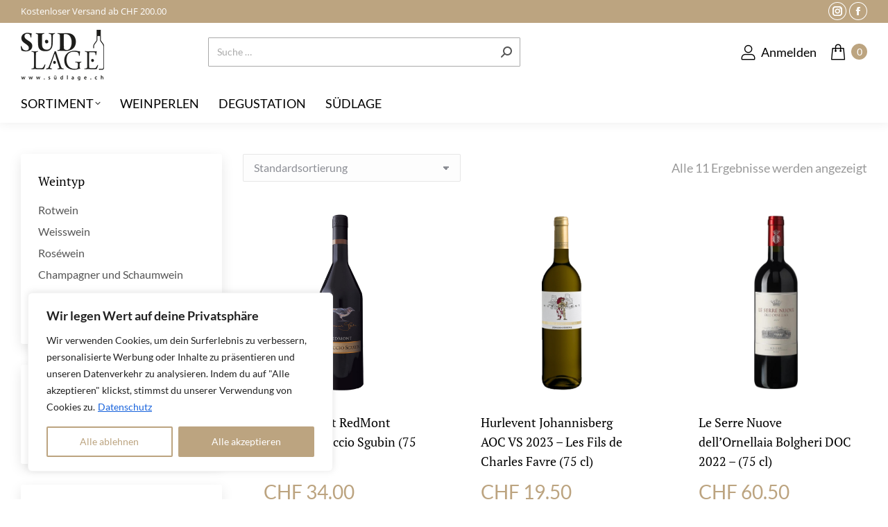

--- FILE ---
content_type: text/html; charset=UTF-8
request_url: https://sudlage.ch/weitere-suchkriterien/weinperlen/
body_size: 26705
content:
<!DOCTYPE html> 
<html lang="de" class="no-js"> 
<head>
<meta charset="UTF-8" />
<link rel="preload" href="https://sudlage.ch/wp-content/cache/fvm/min/1761581128-cssc9121bcba3edda135557cd3e68d4b14318682f000ab2fa9533cb3fcabc092.css" as="style" media="all" /> 
<link rel="preload" href="https://sudlage.ch/wp-content/cache/fvm/min/1761581128-css3cb4f5dc13f029e28cc333e875ed4e66a691e99326ae3efb41d2d608b758e.css" as="style" media="all" /> 
<link rel="preload" href="https://sudlage.ch/wp-content/cache/fvm/min/1761581128-css36c9da03472c82414b60fdf6ab1d6e99a503faaa803d9d24cd9e6bc1a3ed6.css" as="style" media="all" /> 
<link rel="preload" href="https://sudlage.ch/wp-content/cache/fvm/min/1761581128-css6e3a0f1734f0663457727ddfa4ff6b6111958fd3c5cba984842b223401cd5.css" as="style" media="all" /> 
<link rel="preload" href="https://sudlage.ch/wp-content/cache/fvm/min/1761581128-css186ed63ec238d3c41f1e09d9fe54bdb31723000a1401e358d82563e4ee95c.css" as="style" media="all" /> 
<link rel="preload" href="https://sudlage.ch/wp-content/cache/fvm/min/1761581128-cssba7e9f7cf176ae2dd18b9e142b242640a20d01bfa46cd31bd034f7a80f8d3.css" as="style" media="all" /> 
<link rel="preload" href="https://sudlage.ch/wp-content/cache/fvm/min/1761581128-css23a0a8d29f0b3ec36cbd2040affea93a5aaea3a8c2722c6196d006ca3204c.css" as="style" media="all" /> 
<link rel="preload" href="https://sudlage.ch/wp-content/cache/fvm/min/1761581128-css98eeb9c8875a6ac76b1246c76858736cf3f440220e15485af5dcc93979f36.css" as="style" media="all" /> 
<link rel="preload" href="https://sudlage.ch/wp-content/cache/fvm/min/1761581128-css9beec6c1b00c02a47b82f6f0fdf1e68c1d4d26b6791f258797b09563b57ee.css" as="style" media="all" /> 
<link rel="preload" href="https://sudlage.ch/wp-content/cache/fvm/min/1761581128-css000f1ed390ac045b661a11c9fa71712674cbc1cfc7d298dd4ecc5476928a8.css" as="style" media="all" /> 
<link rel="preload" href="https://sudlage.ch/wp-content/cache/fvm/min/1761581128-cssaad419e9f21019652885cc0f1d56b8451254d3cdcc2164da39e0d1e50af75.css" as="style" media="all" /> 
<link rel="preload" href="https://sudlage.ch/wp-content/cache/fvm/min/1761581128-css13eefbde6c791f054cc0840b12237d33156cd7a354d26be01c203a178bd33.css" as="style" media="all" /> 
<link rel="preload" href="https://sudlage.ch/wp-content/cache/fvm/min/1761581128-css8477005bfa78f33d84038b57bb300ee97baf56b3f7697b16c5b44b207996f.css" as="style" media="all" /> 
<link rel="preload" href="https://sudlage.ch/wp-content/cache/fvm/min/1761581128-cssf074cffff10f7fb532ffeac83ffe7de4d5dcbacdad25aaf17a7eb34677e35.css" as="style" media="all" /> 
<link rel="preload" href="https://sudlage.ch/wp-content/cache/fvm/min/1761581128-css74c61340c41001bb787e6c562bf73073c3d7558e4574b976d10659c1f1f12.css" as="style" media="all" /> 
<link rel="preload" href="https://sudlage.ch/wp-content/cache/fvm/min/1761581128-css003d293439577f6b41066dcf18f7b136ec5b28055f7b6404c6bc72b4e9349.css" as="style" media="all" /> 
<link rel="preload" href="https://sudlage.ch/wp-content/cache/fvm/min/1761581128-css655e34c200d695e292d4ed34f18c23d37219fdbdc31366e253ba8338ad859.css" as="style" media="all" /> 
<link rel="preload" href="https://sudlage.ch/wp-content/cache/fvm/min/1761581128-css1d2e8a0f0e014fb7628fcd2e643fb561867778416bfe4fddab89cdc465a00.css" as="style" media="all" /> 
<link rel="preload" href="https://sudlage.ch/wp-content/cache/fvm/min/1761581128-css6d6ed88dea28635398b86fe5de562f0ed5fa4588d8ca519c783ea12616751.css" as="style" media="all" /> 
<link rel="preload" href="https://sudlage.ch/wp-content/cache/fvm/min/1761581128-css924536f80b5ae06ba1c9523ec8cd70c2134c7d37968b8c6f5052fb275b50a.css" as="style" media="all" /> 
<link rel="preload" href="https://sudlage.ch/wp-content/cache/fvm/min/1761581128-cssc838f99537f1d92cbe947bae765946dad20746edafdf686315e96fd183abe.css" as="style" media="all" /> 
<link rel="preload" href="https://sudlage.ch/wp-content/cache/fvm/min/1761581128-cssd79017f0d4c56daaa3254d5d39c86a907cf8ef352a107f4b5ec7a12cae059.css" as="style" media="all" /> 
<link rel="preload" href="https://sudlage.ch/wp-content/cache/fvm/min/1761581128-css2c76b67d8d045e5a0a6c52227a7735889f06c53b1386110a4bf20dca5fb9e.css" as="style" media="all" /> 
<link rel="preload" href="https://sudlage.ch/wp-content/cache/fvm/min/1761581128-css4de9a7b06c44dd16e9406e0fb1ac6d84eb72c921c47846780daa0297fc81b.css" as="style" media="all" /> 
<link rel="preload" href="https://sudlage.ch/wp-content/cache/fvm/min/1761581128-cssc94b80dcd1acc7c8ab5ac6c94a5ecb7c1d990f77b17543d07d486625af811.css" as="style" media="all" /> 
<link rel="preload" href="https://sudlage.ch/wp-content/cache/fvm/min/1761581128-css34332d7dae0459e8b1b6cfc91291fe60d94d76c1cc9a352250fe464fa2499.css" as="style" media="all" /> 
<link rel="preload" href="https://sudlage.ch/wp-content/cache/fvm/min/1761581128-css414b59e09b101c004108f4f963fbbbfd58c56a68de31b68d416191f0768f7.css" as="style" media="all" /> 
<link rel="preload" href="https://sudlage.ch/wp-content/cache/fvm/min/1761581128-cssde2999691b1e11e345e3ff43b5bd52608ac5e72962ecf756eb54a9f5266f5.css" as="style" media="all" />
<script data-cfasync="false">if(navigator.userAgent.match(/MSIE|Internet Explorer/i)||navigator.userAgent.match(/Trident\/7\..*?rv:11/i)){var href=document.location.href;if(!href.match(/[?&]iebrowser/)){if(href.indexOf("?")==-1){if(href.indexOf("#")==-1){document.location.href=href+"?iebrowser=1"}else{document.location.href=href.replace("#","?iebrowser=1#")}}else{if(href.indexOf("#")==-1){document.location.href=href+"&iebrowser=1"}else{document.location.href=href.replace("#","&iebrowser=1#")}}}}</script>
<script data-cfasync="false">class FVMLoader{constructor(e){this.triggerEvents=e,this.eventOptions={passive:!0},this.userEventListener=this.triggerListener.bind(this),this.delayedScripts={normal:[],async:[],defer:[]},this.allJQueries=[]}_addUserInteractionListener(e){this.triggerEvents.forEach(t=>window.addEventListener(t,e.userEventListener,e.eventOptions))}_removeUserInteractionListener(e){this.triggerEvents.forEach(t=>window.removeEventListener(t,e.userEventListener,e.eventOptions))}triggerListener(){this._removeUserInteractionListener(this),"loading"===document.readyState?document.addEventListener("DOMContentLoaded",this._loadEverythingNow.bind(this)):this._loadEverythingNow()}async _loadEverythingNow(){this._runAllDelayedCSS(),this._delayEventListeners(),this._delayJQueryReady(this),this._handleDocumentWrite(),this._registerAllDelayedScripts(),await this._loadScriptsFromList(this.delayedScripts.normal),await this._loadScriptsFromList(this.delayedScripts.defer),await this._loadScriptsFromList(this.delayedScripts.async),await this._triggerDOMContentLoaded(),await this._triggerWindowLoad(),window.dispatchEvent(new Event("wpr-allScriptsLoaded"))}_registerAllDelayedScripts(){document.querySelectorAll("script[type=fvmdelay]").forEach(e=>{e.hasAttribute("src")?e.hasAttribute("async")&&!1!==e.async?this.delayedScripts.async.push(e):e.hasAttribute("defer")&&!1!==e.defer||"module"===e.getAttribute("data-type")?this.delayedScripts.defer.push(e):this.delayedScripts.normal.push(e):this.delayedScripts.normal.push(e)})}_runAllDelayedCSS(){document.querySelectorAll("link[rel=fvmdelay]").forEach(e=>{e.setAttribute("rel","stylesheet")})}async _transformScript(e){return await this._requestAnimFrame(),new Promise(t=>{const n=document.createElement("script");let r;[...e.attributes].forEach(e=>{let t=e.nodeName;"type"!==t&&("data-type"===t&&(t="type",r=e.nodeValue),n.setAttribute(t,e.nodeValue))}),e.hasAttribute("src")?(n.addEventListener("load",t),n.addEventListener("error",t)):(n.text=e.text,t()),e.parentNode.replaceChild(n,e)})}async _loadScriptsFromList(e){const t=e.shift();return t?(await this._transformScript(t),this._loadScriptsFromList(e)):Promise.resolve()}_delayEventListeners(){let e={};function t(t,n){!function(t){function n(n){return e[t].eventsToRewrite.indexOf(n)>=0?"wpr-"+n:n}e[t]||(e[t]={originalFunctions:{add:t.addEventListener,remove:t.removeEventListener},eventsToRewrite:[]},t.addEventListener=function(){arguments[0]=n(arguments[0]),e[t].originalFunctions.add.apply(t,arguments)},t.removeEventListener=function(){arguments[0]=n(arguments[0]),e[t].originalFunctions.remove.apply(t,arguments)})}(t),e[t].eventsToRewrite.push(n)}function n(e,t){let n=e[t];Object.defineProperty(e,t,{get:()=>n||function(){},set(r){e["wpr"+t]=n=r}})}t(document,"DOMContentLoaded"),t(window,"DOMContentLoaded"),t(window,"load"),t(window,"pageshow"),t(document,"readystatechange"),n(document,"onreadystatechange"),n(window,"onload"),n(window,"onpageshow")}_delayJQueryReady(e){let t=window.jQuery;Object.defineProperty(window,"jQuery",{get:()=>t,set(n){if(n&&n.fn&&!e.allJQueries.includes(n)){n.fn.ready=n.fn.init.prototype.ready=function(t){e.domReadyFired?t.bind(document)(n):document.addEventListener("DOMContentLoaded2",()=>t.bind(document)(n))};const t=n.fn.on;n.fn.on=n.fn.init.prototype.on=function(){if(this[0]===window){function e(e){return e.split(" ").map(e=>"load"===e||0===e.indexOf("load.")?"wpr-jquery-load":e).join(" ")}"string"==typeof arguments[0]||arguments[0]instanceof String?arguments[0]=e(arguments[0]):"object"==typeof arguments[0]&&Object.keys(arguments[0]).forEach(t=>{delete Object.assign(arguments[0],{[e(t)]:arguments[0][t]})[t]})}return t.apply(this,arguments),this},e.allJQueries.push(n)}t=n}})}async _triggerDOMContentLoaded(){this.domReadyFired=!0,await this._requestAnimFrame(),document.dispatchEvent(new Event("DOMContentLoaded2")),await this._requestAnimFrame(),window.dispatchEvent(new Event("DOMContentLoaded2")),await this._requestAnimFrame(),document.dispatchEvent(new Event("wpr-readystatechange")),await this._requestAnimFrame(),document.wpronreadystatechange&&document.wpronreadystatechange()}async _triggerWindowLoad(){await this._requestAnimFrame(),window.dispatchEvent(new Event("wpr-load")),await this._requestAnimFrame(),window.wpronload&&window.wpronload(),await this._requestAnimFrame(),this.allJQueries.forEach(e=>e(window).trigger("wpr-jquery-load")),window.dispatchEvent(new Event("wpr-pageshow")),await this._requestAnimFrame(),window.wpronpageshow&&window.wpronpageshow()}_handleDocumentWrite(){const e=new Map;document.write=document.writeln=function(t){const n=document.currentScript,r=document.createRange(),i=n.parentElement;let a=e.get(n);void 0===a&&(a=n.nextSibling,e.set(n,a));const s=document.createDocumentFragment();r.setStart(s,0),s.appendChild(r.createContextualFragment(t)),i.insertBefore(s,a)}}async _requestAnimFrame(){return new Promise(e=>requestAnimationFrame(e))}static run(){const e=new FVMLoader(["keydown","mousemove","touchmove","touchstart","touchend","wheel"]);e._addUserInteractionListener(e)}}FVMLoader.run();</script>
<meta name="viewport" content="width=device-width, initial-scale=1, maximum-scale=1, user-scalable=0"/>
<meta name="theme-color" content="#bca480"/>
<meta name='robots' content='index, follow, max-image-preview:large, max-snippet:-1, max-video-preview:-1' /><title>Weinperlen - südlage.ch</title>
<meta name="description" content="Weinperlen Weine online kaufen bei südlage.ch - deine online Weinboutique. Kostenloser Versand ab CHF 200. Attraktive Preise das ganze Jahr." />
<link rel="canonical" href="https://sudlage.ch/weitere-suchkriterien/weinperlen/" />
<meta property="og:locale" content="de_DE" />
<meta property="og:type" content="article" />
<meta property="og:title" content="Weinperlen Archive" />
<meta property="og:description" content="Weinperlen Weine online kaufen bei südlage.ch - deine online Weinboutique. Kostenloser Versand ab CHF 200. Attraktive Preise das ganze Jahr." />
<meta property="og:url" content="https://sudlage.ch/weitere-suchkriterien/weinperlen/" />
<meta property="og:site_name" content="südlage.ch" />
<meta name="twitter:card" content="summary_large_image" />
<script type="application/ld+json" class="yoast-schema-graph">{"@context":"https://schema.org","@graph":[{"@type":"CollectionPage","@id":"https://sudlage.ch/weitere-suchkriterien/weinperlen/","url":"https://sudlage.ch/weitere-suchkriterien/weinperlen/","name":"Weinperlen - südlage.ch","isPartOf":{"@id":"https://sudlage.ch/#website"},"primaryImageOfPage":{"@id":"https://sudlage.ch/weitere-suchkriterien/weinperlen/#primaryimage"},"image":{"@id":"https://sudlage.ch/weitere-suchkriterien/weinperlen/#primaryimage"},"thumbnailUrl":"https://sudlage.ch/wp-content/uploads/2016/12/sudlage_Collio-Merlot-RedMont.jpg","description":"Weinperlen Weine online kaufen bei südlage.ch - deine online Weinboutique. Kostenloser Versand ab CHF 200. Attraktive Preise das ganze Jahr.","breadcrumb":{"@id":"https://sudlage.ch/weitere-suchkriterien/weinperlen/#breadcrumb"},"inLanguage":"de"},{"@type":"ImageObject","inLanguage":"de","@id":"https://sudlage.ch/weitere-suchkriterien/weinperlen/#primaryimage","url":"https://sudlage.ch/wp-content/uploads/2016/12/sudlage_Collio-Merlot-RedMont.jpg","contentUrl":"https://sudlage.ch/wp-content/uploads/2016/12/sudlage_Collio-Merlot-RedMont.jpg","width":794,"height":1024},{"@type":"BreadcrumbList","@id":"https://sudlage.ch/weitere-suchkriterien/weinperlen/#breadcrumb","itemListElement":[{"@type":"ListItem","position":1,"name":"Startseite","item":"https://sudlage.ch/"},{"@type":"ListItem","position":2,"name":"Weinperlen"}]},{"@type":"WebSite","@id":"https://sudlage.ch/#website","url":"https://sudlage.ch/","name":"südlage.ch","description":"Deine online Weinboutique.","publisher":{"@id":"https://sudlage.ch/#organization"},"potentialAction":[{"@type":"SearchAction","target":{"@type":"EntryPoint","urlTemplate":"https://sudlage.ch/?s={search_term_string}"},"query-input":{"@type":"PropertyValueSpecification","valueRequired":true,"valueName":"search_term_string"}}],"inLanguage":"de"},{"@type":"Organization","@id":"https://sudlage.ch/#organization","name":"SÜDLAGE GmbH","url":"https://sudlage.ch/","logo":{"@type":"ImageObject","inLanguage":"de","@id":"https://sudlage.ch/#/schema/logo/image/","url":"https://sudlage.ch/wp-content/uploads/2017/03/sudlage_logo.png","contentUrl":"https://sudlage.ch/wp-content/uploads/2017/03/sudlage_logo.png","width":139,"height":85,"caption":"SÜDLAGE GmbH"},"image":{"@id":"https://sudlage.ch/#/schema/logo/image/"},"sameAs":["https://www.facebook.com/sudlage/"]}]}</script>
<link rel="alternate" type="application/rss+xml" title="südlage.ch &raquo; Feed" href="https://sudlage.ch/feed/" />
<link rel="alternate" type="application/rss+xml" title="südlage.ch &raquo; Kommentar-Feed" href="https://sudlage.ch/comments/feed/" />
<link rel="alternate" type="application/rss+xml" title="südlage.ch &raquo; Weinperlen Weitere Suchkriterien Feed" href="https://sudlage.ch/weitere-suchkriterien/weinperlen/feed/" /> 
<link rel="profile" href="https://gmpg.org/xfn/11" /> 
<style media="all">img:is([sizes="auto" i],[sizes^="auto," i]){contain-intrinsic-size:3000px 1500px}</style> 
<link rel='stylesheet' id='wp-block-library-css' href='https://sudlage.ch/wp-content/cache/fvm/min/1761581128-cssc9121bcba3edda135557cd3e68d4b14318682f000ab2fa9533cb3fcabc092.css' media='all' /> 
<style id='wp-block-library-theme-inline-css' media="all">.wp-block-audio :where(figcaption){color:#555;font-size:13px;text-align:center}.is-dark-theme .wp-block-audio :where(figcaption){color:#ffffffa6}.wp-block-audio{margin:0 0 1em}.wp-block-code{border:1px solid #ccc;border-radius:4px;font-family:Menlo,Consolas,monaco,monospace;padding:.8em 1em}.wp-block-embed :where(figcaption){color:#555;font-size:13px;text-align:center}.is-dark-theme .wp-block-embed :where(figcaption){color:#ffffffa6}.wp-block-embed{margin:0 0 1em}.blocks-gallery-caption{color:#555;font-size:13px;text-align:center}.is-dark-theme .blocks-gallery-caption{color:#ffffffa6}:root :where(.wp-block-image figcaption){color:#555;font-size:13px;text-align:center}.is-dark-theme :root :where(.wp-block-image figcaption){color:#ffffffa6}.wp-block-image{margin:0 0 1em}.wp-block-pullquote{border-bottom:4px solid;border-top:4px solid;color:currentColor;margin-bottom:1.75em}.wp-block-pullquote cite,.wp-block-pullquote footer,.wp-block-pullquote__citation{color:currentColor;font-size:.8125em;font-style:normal;text-transform:uppercase}.wp-block-quote{border-left:.25em solid;margin:0 0 1.75em;padding-left:1em}.wp-block-quote cite,.wp-block-quote footer{color:currentColor;font-size:.8125em;font-style:normal;position:relative}.wp-block-quote:where(.has-text-align-right){border-left:none;border-right:.25em solid;padding-left:0;padding-right:1em}.wp-block-quote:where(.has-text-align-center){border:none;padding-left:0}.wp-block-quote.is-large,.wp-block-quote.is-style-large,.wp-block-quote:where(.is-style-plain){border:none}.wp-block-search .wp-block-search__label{font-weight:700}.wp-block-search__button{border:1px solid #ccc;padding:.375em .625em}:where(.wp-block-group.has-background){padding:1.25em 2.375em}.wp-block-separator.has-css-opacity{opacity:.4}.wp-block-separator{border:none;border-bottom:2px solid;margin-left:auto;margin-right:auto}.wp-block-separator.has-alpha-channel-opacity{opacity:1}.wp-block-separator:not(.is-style-wide):not(.is-style-dots){width:100px}.wp-block-separator.has-background:not(.is-style-dots){border-bottom:none;height:1px}.wp-block-separator.has-background:not(.is-style-wide):not(.is-style-dots){height:2px}.wp-block-table{margin:0 0 1em}.wp-block-table td,.wp-block-table th{word-break:normal}.wp-block-table :where(figcaption){color:#555;font-size:13px;text-align:center}.is-dark-theme .wp-block-table :where(figcaption){color:#ffffffa6}.wp-block-video :where(figcaption){color:#555;font-size:13px;text-align:center}.is-dark-theme .wp-block-video :where(figcaption){color:#ffffffa6}.wp-block-video{margin:0 0 1em}:root :where(.wp-block-template-part.has-background){margin-bottom:0;margin-top:0;padding:1.25em 2.375em}</style> 
<style id='classic-theme-styles-inline-css' media="all">/*! This file is auto-generated */ .wp-block-button__link{color:#fff;background-color:#32373c;border-radius:9999px;box-shadow:none;text-decoration:none;padding:calc(.667em + 2px) calc(1.333em + 2px);font-size:1.125em}.wp-block-file__button{background:#32373c;color:#fff;text-decoration:none}</style> 
<style id='font-awesome-svg-styles-default-inline-css' media="all">.svg-inline--fa{display:inline-block;height:1em;overflow:visible;vertical-align:-.125em}</style> 
<link rel='stylesheet' id='font-awesome-svg-styles-css' href='https://sudlage.ch/wp-content/cache/fvm/min/1761581128-css3cb4f5dc13f029e28cc333e875ed4e66a691e99326ae3efb41d2d608b758e.css' media='all' /> 
<style id='font-awesome-svg-styles-inline-css' media="all">.wp-block-font-awesome-icon svg::before,.wp-rich-text-font-awesome-icon svg::before{content:unset}</style> 
<style id='global-styles-inline-css' media="all">:root{--wp--preset--aspect-ratio--square:1;--wp--preset--aspect-ratio--4-3:4/3;--wp--preset--aspect-ratio--3-4:3/4;--wp--preset--aspect-ratio--3-2:3/2;--wp--preset--aspect-ratio--2-3:2/3;--wp--preset--aspect-ratio--16-9:16/9;--wp--preset--aspect-ratio--9-16:9/16;--wp--preset--color--black:#000000;--wp--preset--color--cyan-bluish-gray:#abb8c3;--wp--preset--color--white:#FFF;--wp--preset--color--pale-pink:#f78da7;--wp--preset--color--vivid-red:#cf2e2e;--wp--preset--color--luminous-vivid-orange:#ff6900;--wp--preset--color--luminous-vivid-amber:#fcb900;--wp--preset--color--light-green-cyan:#7bdcb5;--wp--preset--color--vivid-green-cyan:#00d084;--wp--preset--color--pale-cyan-blue:#8ed1fc;--wp--preset--color--vivid-cyan-blue:#0693e3;--wp--preset--color--vivid-purple:#9b51e0;--wp--preset--color--accent:#bca480;--wp--preset--color--dark-gray:#111;--wp--preset--color--light-gray:#767676;--wp--preset--gradient--vivid-cyan-blue-to-vivid-purple:linear-gradient(135deg,rgba(6,147,227,1) 0%,rgb(155,81,224) 100%);--wp--preset--gradient--light-green-cyan-to-vivid-green-cyan:linear-gradient(135deg,rgb(122,220,180) 0%,rgb(0,208,130) 100%);--wp--preset--gradient--luminous-vivid-amber-to-luminous-vivid-orange:linear-gradient(135deg,rgba(252,185,0,1) 0%,rgba(255,105,0,1) 100%);--wp--preset--gradient--luminous-vivid-orange-to-vivid-red:linear-gradient(135deg,rgba(255,105,0,1) 0%,rgb(207,46,46) 100%);--wp--preset--gradient--very-light-gray-to-cyan-bluish-gray:linear-gradient(135deg,rgb(238,238,238) 0%,rgb(169,184,195) 100%);--wp--preset--gradient--cool-to-warm-spectrum:linear-gradient(135deg,rgb(74,234,220) 0%,rgb(151,120,209) 20%,rgb(207,42,186) 40%,rgb(238,44,130) 60%,rgb(251,105,98) 80%,rgb(254,248,76) 100%);--wp--preset--gradient--blush-light-purple:linear-gradient(135deg,rgb(255,206,236) 0%,rgb(152,150,240) 100%);--wp--preset--gradient--blush-bordeaux:linear-gradient(135deg,rgb(254,205,165) 0%,rgb(254,45,45) 50%,rgb(107,0,62) 100%);--wp--preset--gradient--luminous-dusk:linear-gradient(135deg,rgb(255,203,112) 0%,rgb(199,81,192) 50%,rgb(65,88,208) 100%);--wp--preset--gradient--pale-ocean:linear-gradient(135deg,rgb(255,245,203) 0%,rgb(182,227,212) 50%,rgb(51,167,181) 100%);--wp--preset--gradient--electric-grass:linear-gradient(135deg,rgb(202,248,128) 0%,rgb(113,206,126) 100%);--wp--preset--gradient--midnight:linear-gradient(135deg,rgb(2,3,129) 0%,rgb(40,116,252) 100%);--wp--preset--font-size--small:13px;--wp--preset--font-size--medium:20px;--wp--preset--font-size--large:36px;--wp--preset--font-size--x-large:42px;--wp--preset--spacing--20:0.44rem;--wp--preset--spacing--30:0.67rem;--wp--preset--spacing--40:1rem;--wp--preset--spacing--50:1.5rem;--wp--preset--spacing--60:2.25rem;--wp--preset--spacing--70:3.38rem;--wp--preset--spacing--80:5.06rem;--wp--preset--shadow--natural:6px 6px 9px rgba(0, 0, 0, 0.2);--wp--preset--shadow--deep:12px 12px 50px rgba(0, 0, 0, 0.4);--wp--preset--shadow--sharp:6px 6px 0px rgba(0, 0, 0, 0.2);--wp--preset--shadow--outlined:6px 6px 0px -3px rgba(255, 255, 255, 1), 6px 6px rgba(0, 0, 0, 1);--wp--preset--shadow--crisp:6px 6px 0px rgba(0, 0, 0, 1)}:where(.is-layout-flex){gap:.5em}:where(.is-layout-grid){gap:.5em}body .is-layout-flex{display:flex}.is-layout-flex{flex-wrap:wrap;align-items:center}.is-layout-flex>:is(*,div){margin:0}body .is-layout-grid{display:grid}.is-layout-grid>:is(*,div){margin:0}:where(.wp-block-columns.is-layout-flex){gap:2em}:where(.wp-block-columns.is-layout-grid){gap:2em}:where(.wp-block-post-template.is-layout-flex){gap:1.25em}:where(.wp-block-post-template.is-layout-grid){gap:1.25em}.has-black-color{color:var(--wp--preset--color--black)!important}.has-cyan-bluish-gray-color{color:var(--wp--preset--color--cyan-bluish-gray)!important}.has-white-color{color:var(--wp--preset--color--white)!important}.has-pale-pink-color{color:var(--wp--preset--color--pale-pink)!important}.has-vivid-red-color{color:var(--wp--preset--color--vivid-red)!important}.has-luminous-vivid-orange-color{color:var(--wp--preset--color--luminous-vivid-orange)!important}.has-luminous-vivid-amber-color{color:var(--wp--preset--color--luminous-vivid-amber)!important}.has-light-green-cyan-color{color:var(--wp--preset--color--light-green-cyan)!important}.has-vivid-green-cyan-color{color:var(--wp--preset--color--vivid-green-cyan)!important}.has-pale-cyan-blue-color{color:var(--wp--preset--color--pale-cyan-blue)!important}.has-vivid-cyan-blue-color{color:var(--wp--preset--color--vivid-cyan-blue)!important}.has-vivid-purple-color{color:var(--wp--preset--color--vivid-purple)!important}.has-black-background-color{background-color:var(--wp--preset--color--black)!important}.has-cyan-bluish-gray-background-color{background-color:var(--wp--preset--color--cyan-bluish-gray)!important}.has-white-background-color{background-color:var(--wp--preset--color--white)!important}.has-pale-pink-background-color{background-color:var(--wp--preset--color--pale-pink)!important}.has-vivid-red-background-color{background-color:var(--wp--preset--color--vivid-red)!important}.has-luminous-vivid-orange-background-color{background-color:var(--wp--preset--color--luminous-vivid-orange)!important}.has-luminous-vivid-amber-background-color{background-color:var(--wp--preset--color--luminous-vivid-amber)!important}.has-light-green-cyan-background-color{background-color:var(--wp--preset--color--light-green-cyan)!important}.has-vivid-green-cyan-background-color{background-color:var(--wp--preset--color--vivid-green-cyan)!important}.has-pale-cyan-blue-background-color{background-color:var(--wp--preset--color--pale-cyan-blue)!important}.has-vivid-cyan-blue-background-color{background-color:var(--wp--preset--color--vivid-cyan-blue)!important}.has-vivid-purple-background-color{background-color:var(--wp--preset--color--vivid-purple)!important}.has-black-border-color{border-color:var(--wp--preset--color--black)!important}.has-cyan-bluish-gray-border-color{border-color:var(--wp--preset--color--cyan-bluish-gray)!important}.has-white-border-color{border-color:var(--wp--preset--color--white)!important}.has-pale-pink-border-color{border-color:var(--wp--preset--color--pale-pink)!important}.has-vivid-red-border-color{border-color:var(--wp--preset--color--vivid-red)!important}.has-luminous-vivid-orange-border-color{border-color:var(--wp--preset--color--luminous-vivid-orange)!important}.has-luminous-vivid-amber-border-color{border-color:var(--wp--preset--color--luminous-vivid-amber)!important}.has-light-green-cyan-border-color{border-color:var(--wp--preset--color--light-green-cyan)!important}.has-vivid-green-cyan-border-color{border-color:var(--wp--preset--color--vivid-green-cyan)!important}.has-pale-cyan-blue-border-color{border-color:var(--wp--preset--color--pale-cyan-blue)!important}.has-vivid-cyan-blue-border-color{border-color:var(--wp--preset--color--vivid-cyan-blue)!important}.has-vivid-purple-border-color{border-color:var(--wp--preset--color--vivid-purple)!important}.has-vivid-cyan-blue-to-vivid-purple-gradient-background{background:var(--wp--preset--gradient--vivid-cyan-blue-to-vivid-purple)!important}.has-light-green-cyan-to-vivid-green-cyan-gradient-background{background:var(--wp--preset--gradient--light-green-cyan-to-vivid-green-cyan)!important}.has-luminous-vivid-amber-to-luminous-vivid-orange-gradient-background{background:var(--wp--preset--gradient--luminous-vivid-amber-to-luminous-vivid-orange)!important}.has-luminous-vivid-orange-to-vivid-red-gradient-background{background:var(--wp--preset--gradient--luminous-vivid-orange-to-vivid-red)!important}.has-very-light-gray-to-cyan-bluish-gray-gradient-background{background:var(--wp--preset--gradient--very-light-gray-to-cyan-bluish-gray)!important}.has-cool-to-warm-spectrum-gradient-background{background:var(--wp--preset--gradient--cool-to-warm-spectrum)!important}.has-blush-light-purple-gradient-background{background:var(--wp--preset--gradient--blush-light-purple)!important}.has-blush-bordeaux-gradient-background{background:var(--wp--preset--gradient--blush-bordeaux)!important}.has-luminous-dusk-gradient-background{background:var(--wp--preset--gradient--luminous-dusk)!important}.has-pale-ocean-gradient-background{background:var(--wp--preset--gradient--pale-ocean)!important}.has-electric-grass-gradient-background{background:var(--wp--preset--gradient--electric-grass)!important}.has-midnight-gradient-background{background:var(--wp--preset--gradient--midnight)!important}.has-small-font-size{font-size:var(--wp--preset--font-size--small)!important}.has-medium-font-size{font-size:var(--wp--preset--font-size--medium)!important}.has-large-font-size{font-size:var(--wp--preset--font-size--large)!important}.has-x-large-font-size{font-size:var(--wp--preset--font-size--x-large)!important}:where(.wp-block-post-template.is-layout-flex){gap:1.25em}:where(.wp-block-post-template.is-layout-grid){gap:1.25em}:where(.wp-block-columns.is-layout-flex){gap:2em}:where(.wp-block-columns.is-layout-grid){gap:2em}:root :where(.wp-block-pullquote){font-size:1.5em;line-height:1.6}</style> 
<style id='woocommerce-inline-inline-css' media="all">.woocommerce form .form-row .required{visibility:visible}</style> 
<link rel='stylesheet' id='brands-styles-css' href='https://sudlage.ch/wp-content/cache/fvm/min/1761581128-css36c9da03472c82414b60fdf6ab1d6e99a503faaa803d9d24cd9e6bc1a3ed6.css' media='all' /> 
<link rel='stylesheet' id='the7-font-css' href='https://sudlage.ch/wp-content/cache/fvm/min/1761581128-css6e3a0f1734f0663457727ddfa4ff6b6111958fd3c5cba984842b223401cd5.css' media='all' /> 
<link rel='stylesheet' id='the7-awesome-fonts-css' href='https://sudlage.ch/wp-content/cache/fvm/min/1761581128-css186ed63ec238d3c41f1e09d9fe54bdb31723000a1401e358d82563e4ee95c.css' media='all' /> 
<link rel='stylesheet' id='the7-awesome-fonts-back-css' href='https://sudlage.ch/wp-content/cache/fvm/min/1761581128-cssba7e9f7cf176ae2dd18b9e142b242640a20d01bfa46cd31bd034f7a80f8d3.css' media='all' /> 
<link rel='stylesheet' id='font-awesome-official-css' href='https://sudlage.ch/wp-content/cache/fvm/min/1761581128-css23a0a8d29f0b3ec36cbd2040affea93a5aaea3a8c2722c6196d006ca3204c.css' media='all' crossorigin="anonymous" /> 
<link rel='stylesheet' id='dt-web-fonts-css' href='https://sudlage.ch/wp-content/cache/fvm/min/1761581128-css98eeb9c8875a6ac76b1246c76858736cf3f440220e15485af5dcc93979f36.css' media='all' /> 
<link rel='stylesheet' id='dt-main-css' href='https://sudlage.ch/wp-content/cache/fvm/min/1761581128-css9beec6c1b00c02a47b82f6f0fdf1e68c1d4d26b6791f258797b09563b57ee.css' media='all' /> 
<style id='dt-main-inline-css' media="all">body #load{display:block;height:100%;overflow:hidden;position:fixed;width:100%;z-index:9901;opacity:1;visibility:visible;transition:all .35s ease-out}.load-wrap{width:100%;height:100%;background-position:center center;background-repeat:no-repeat;text-align:center;display:-ms-flexbox;display:-ms-flex;display:flex;-ms-align-items:center;-ms-flex-align:center;align-items:center;-ms-flex-flow:column wrap;flex-flow:column wrap;-ms-flex-pack:center;-ms-justify-content:center;justify-content:center}.load-wrap>svg{position:absolute;top:50%;left:50%;transform:translate(-50%,-50%)}#load{background:var(--the7-elementor-beautiful-loading-bg,#ffffff);--the7-beautiful-spinner-color2:var(--the7-beautiful-spinner-color,#bca480)}</style> 
<link rel='stylesheet' id='the7-custom-scrollbar-css' href='https://sudlage.ch/wp-content/cache/fvm/min/1761581128-css000f1ed390ac045b661a11c9fa71712674cbc1cfc7d298dd4ecc5476928a8.css' media='all' /> 
<link rel='stylesheet' id='the7-wpbakery-css' href='https://sudlage.ch/wp-content/cache/fvm/min/1761581128-cssaad419e9f21019652885cc0f1d56b8451254d3cdcc2164da39e0d1e50af75.css' media='all' /> 
<link rel='stylesheet' id='the7-core-css' href='https://sudlage.ch/wp-content/cache/fvm/min/1761581128-css13eefbde6c791f054cc0840b12237d33156cd7a354d26be01c203a178bd33.css' media='all' /> 
<link rel='stylesheet' id='the7-css-vars-css' href='https://sudlage.ch/wp-content/cache/fvm/min/1761581128-css8477005bfa78f33d84038b57bb300ee97baf56b3f7697b16c5b44b207996f.css' media='all' /> 
<link rel='stylesheet' id='dt-custom-css' href='https://sudlage.ch/wp-content/cache/fvm/min/1761581128-cssf074cffff10f7fb532ffeac83ffe7de4d5dcbacdad25aaf17a7eb34677e35.css' media='all' /> 
<link rel='stylesheet' id='wc-dt-custom-css' href='https://sudlage.ch/wp-content/cache/fvm/min/1761581128-css74c61340c41001bb787e6c562bf73073c3d7558e4574b976d10659c1f1f12.css' media='all' /> 
<link rel='stylesheet' id='dt-media-css' href='https://sudlage.ch/wp-content/cache/fvm/min/1761581128-css003d293439577f6b41066dcf18f7b136ec5b28055f7b6404c6bc72b4e9349.css' media='all' /> 
<link rel='stylesheet' id='the7-mega-menu-css' href='https://sudlage.ch/wp-content/cache/fvm/min/1761581128-css655e34c200d695e292d4ed34f18c23d37219fdbdc31366e253ba8338ad859.css' media='all' /> 
<link rel='stylesheet' id='the7-elements-albums-portfolio-css' href='https://sudlage.ch/wp-content/cache/fvm/min/1761581128-css1d2e8a0f0e014fb7628fcd2e643fb561867778416bfe4fddab89cdc465a00.css' media='all' /> 
<link rel='stylesheet' id='the7-elements-css' href='https://sudlage.ch/wp-content/cache/fvm/min/1761581128-css6d6ed88dea28635398b86fe5de562f0ed5fa4588d8ca519c783ea12616751.css' media='all' /> 
<link rel='stylesheet' id='style-css' href='https://sudlage.ch/wp-content/cache/fvm/min/1761581128-css924536f80b5ae06ba1c9523ec8cd70c2134c7d37968b8c6f5052fb275b50a.css' media='all' /> 
<link rel='stylesheet' id='ultimate-vc-addons-style-min-css' href='https://sudlage.ch/wp-content/cache/fvm/min/1761581128-cssc838f99537f1d92cbe947bae765946dad20746edafdf686315e96fd183abe.css' media='all' /> 
<link rel='stylesheet' id='ultimate-vc-addons-icons-css' href='https://sudlage.ch/wp-content/cache/fvm/min/1761581128-cssd79017f0d4c56daaa3254d5d39c86a907cf8ef352a107f4b5ec7a12cae059.css' media='all' /> 
<link rel='stylesheet' id='ultimate-vc-addons-vidcons-css' href='https://sudlage.ch/wp-content/cache/fvm/min/1761581128-css2c76b67d8d045e5a0a6c52227a7735889f06c53b1386110a4bf20dca5fb9e.css' media='all' /> 
<link rel='stylesheet' id='font-awesome-official-v4shim-css' href='https://sudlage.ch/wp-content/cache/fvm/min/1761581128-css4de9a7b06c44dd16e9406e0fb1ac6d84eb72c921c47846780daa0297fc81b.css' media='all' crossorigin="anonymous" /> 
<style id='font-awesome-official-v4shim-inline-css' media="all">@font-face{font-family:"FontAwesome";font-display:block;src:url(https://use.fontawesome.com/releases/v5.8.1/webfonts/fa-brands-400.woff) format("woff")}@font-face{font-family:"FontAwesome";font-display:block;src:url(https://use.fontawesome.com/releases/v5.8.1/webfonts/fa-solid-900.woff) format("woff")}@font-face{font-family:"FontAwesome";font-display:block;src:url(https://use.fontawesome.com/releases/v5.8.1/webfonts/fa-regular-400.woff) format("woff");unicode-range:U+F004-F005,U+F007,U+F017,U+F022,U+F024,U+F02E,U+F03E,U+F044,U+F057-F059,U+F06E,U+F070,U+F075,U+F07B-F07C,U+F080,U+F086,U+F089,U+F094,U+F09D,U+F0A0,U+F0A4-F0A7,U+F0C5,U+F0C7-F0C8,U+F0E0,U+F0EB,U+F0F3,U+F0F8,U+F0FE,U+F111,U+F118-F11A,U+F11C,U+F133,U+F144,U+F146,U+F14A,U+F14D-F14E,U+F150-F152,U+F15B-F15C,U+F164-F165,U+F185-F186,U+F191-F192,U+F1AD,U+F1C1-F1C9,U+F1CD,U+F1D8,U+F1E3,U+F1EA,U+F1F6,U+F1F9,U+F20A,U+F247-F249,U+F24D,U+F254-F25B,U+F25D,U+F267,U+F271-F274,U+F279,U+F28B,U+F28D,U+F2B5-F2B6,U+F2B9,U+F2BB,U+F2BD,U+F2C1-F2C2,U+F2D0,U+F2D2,U+F2DC,U+F2ED,U+F328,U+F358-F35B,U+F3A5,U+F3D1,U+F410,U+F4AD}</style> 
<script src="https://sudlage.ch/wp-includes/js/jquery/jquery.min.js?ver=3.7.1" id="jquery-core-js"></script>
<script src="https://sudlage.ch/wp-includes/js/jquery/jquery-migrate.min.js?ver=3.4.1" id="jquery-migrate-js"></script>
<script id="cookie-law-info-js-extra">
var _ckyConfig = {"_ipData":[],"_assetsURL":"https:\/\/sudlage.ch\/wp-content\/plugins\/cookie-law-info\/lite\/frontend\/images\/","_publicURL":"https:\/\/sudlage.ch","_expiry":"365","_categories":[{"name":"Necessary","slug":"necessary","isNecessary":true,"ccpaDoNotSell":true,"cookies":[],"active":true,"defaultConsent":{"gdpr":true,"ccpa":true}},{"name":"Functional","slug":"functional","isNecessary":false,"ccpaDoNotSell":true,"cookies":[],"active":true,"defaultConsent":{"gdpr":false,"ccpa":false}},{"name":"Analytics","slug":"analytics","isNecessary":false,"ccpaDoNotSell":true,"cookies":[],"active":true,"defaultConsent":{"gdpr":false,"ccpa":false}},{"name":"Performance","slug":"performance","isNecessary":false,"ccpaDoNotSell":true,"cookies":[],"active":true,"defaultConsent":{"gdpr":false,"ccpa":false}},{"name":"Advertisement","slug":"advertisement","isNecessary":false,"ccpaDoNotSell":true,"cookies":[],"active":true,"defaultConsent":{"gdpr":false,"ccpa":false}}],"_activeLaw":"gdpr","_rootDomain":"","_block":"1","_showBanner":"1","_bannerConfig":{"settings":{"type":"box","preferenceCenterType":"popup","position":"bottom-left","applicableLaw":"gdpr"},"behaviours":{"reloadBannerOnAccept":false,"loadAnalyticsByDefault":false,"animations":{"onLoad":"animate","onHide":"sticky"}},"config":{"revisitConsent":{"status":false,"tag":"revisit-consent","position":"bottom-left","meta":{"url":"#"},"styles":{"background-color":"#0056A7"},"elements":{"title":{"type":"text","tag":"revisit-consent-title","status":true,"styles":{"color":"#0056a7"}}}},"preferenceCenter":{"toggle":{"status":true,"tag":"detail-category-toggle","type":"toggle","states":{"active":{"styles":{"background-color":"#1863DC"}},"inactive":{"styles":{"background-color":"#D0D5D2"}}}}},"categoryPreview":{"status":false,"toggle":{"status":true,"tag":"detail-category-preview-toggle","type":"toggle","states":{"active":{"styles":{"background-color":"#1863DC"}},"inactive":{"styles":{"background-color":"#D0D5D2"}}}}},"videoPlaceholder":{"status":true,"styles":{"background-color":"#000000","border-color":"#000000","color":"#ffffff"}},"readMore":{"status":true,"tag":"readmore-button","type":"link","meta":{"noFollow":true,"newTab":true},"styles":{"color":"#bca480","background-color":"transparent","border-color":"transparent"}},"showMore":{"status":true,"tag":"show-desc-button","type":"button","styles":{"color":"#1863DC"}},"showLess":{"status":true,"tag":"hide-desc-button","type":"button","styles":{"color":"#1863DC"}},"alwaysActive":{"status":true,"tag":"always-active","styles":{"color":"#008000"}},"manualLinks":{"status":true,"tag":"manual-links","type":"link","styles":{"color":"#1863DC"}},"auditTable":{"status":false},"optOption":{"status":true,"toggle":{"status":true,"tag":"optout-option-toggle","type":"toggle","states":{"active":{"styles":{"background-color":"#1863dc"}},"inactive":{"styles":{"background-color":"#FFFFFF"}}}}}}},"_version":"3.3.6","_logConsent":"1","_tags":[{"tag":"accept-button","styles":{"color":"#FFFFFF","background-color":"#bca480","border-color":"#bca480"}},{"tag":"reject-button","styles":{"color":"#bca480","background-color":"transparent","border-color":"#bca480"}},{"tag":"settings-button","styles":{"color":"#1863DC","background-color":"transparent","border-color":"#1863DC"}},{"tag":"readmore-button","styles":{"color":"#bca480","background-color":"transparent","border-color":"transparent"}},{"tag":"donotsell-button","styles":{"color":"#1863DC","background-color":"transparent","border-color":"transparent"}},{"tag":"show-desc-button","styles":{"color":"#1863DC"}},{"tag":"hide-desc-button","styles":{"color":"#1863DC"}},{"tag":"cky-always-active","styles":[]},{"tag":"cky-link","styles":[]},{"tag":"accept-button","styles":{"color":"#FFFFFF","background-color":"#bca480","border-color":"#bca480"}},{"tag":"revisit-consent","styles":{"background-color":"#0056A7"}}],"_shortCodes":[{"key":"cky_readmore","content":"<a href=\"\/datenschutz\" class=\"cky-policy\" aria-label=\"Datenschutz\" target=\"_blank\" rel=\"noopener\" data-cky-tag=\"readmore-button\">Datenschutz<\/a>","tag":"readmore-button","status":true,"attributes":{"rel":"nofollow","target":"_blank"}},{"key":"cky_show_desc","content":"<button class=\"cky-show-desc-btn\" data-cky-tag=\"show-desc-button\" aria-label=\"Show more\">Show more<\/button>","tag":"show-desc-button","status":true,"attributes":[]},{"key":"cky_hide_desc","content":"<button class=\"cky-show-desc-btn\" data-cky-tag=\"hide-desc-button\" aria-label=\"Show less\">Show less<\/button>","tag":"hide-desc-button","status":true,"attributes":[]},{"key":"cky_optout_show_desc","content":"[cky_optout_show_desc]","tag":"optout-show-desc-button","status":true,"attributes":[]},{"key":"cky_optout_hide_desc","content":"[cky_optout_hide_desc]","tag":"optout-hide-desc-button","status":true,"attributes":[]},{"key":"cky_category_toggle_label","content":"[cky_{{status}}_category_label] [cky_preference_{{category_slug}}_title]","tag":"","status":true,"attributes":[]},{"key":"cky_enable_category_label","content":"Enable","tag":"","status":true,"attributes":[]},{"key":"cky_disable_category_label","content":"Disable","tag":"","status":true,"attributes":[]},{"key":"cky_video_placeholder","content":"<div class=\"video-placeholder-normal\" data-cky-tag=\"video-placeholder\" id=\"[UNIQUEID]\"><p class=\"video-placeholder-text-normal\" data-cky-tag=\"placeholder-title\">Please accept cookies to access this content<\/p><\/div>","tag":"","status":true,"attributes":[]},{"key":"cky_enable_optout_label","content":"Enable","tag":"","status":true,"attributes":[]},{"key":"cky_disable_optout_label","content":"Disable","tag":"","status":true,"attributes":[]},{"key":"cky_optout_toggle_label","content":"[cky_{{status}}_optout_label] [cky_optout_option_title]","tag":"","status":true,"attributes":[]},{"key":"cky_optout_option_title","content":"Do Not Sell or Share My Personal Information","tag":"","status":true,"attributes":[]},{"key":"cky_optout_close_label","content":"Close","tag":"","status":true,"attributes":[]},{"key":"cky_preference_close_label","content":"Close","tag":"","status":true,"attributes":[]}],"_rtl":"","_language":"en","_providersToBlock":[]};
var _ckyStyles = {"css":".cky-overlay{background: #000000; opacity: 0.4; position: fixed; top: 0; left: 0; width: 100%; height: 100%; z-index: 99999999;}.cky-hide{display: none;}.cky-btn-revisit-wrapper{display: flex; align-items: center; justify-content: center; background: #0056a7; width: 45px; height: 45px; border-radius: 50%; position: fixed; z-index: 999999; cursor: pointer;}.cky-revisit-bottom-left{bottom: 15px; left: 15px;}.cky-revisit-bottom-right{bottom: 15px; right: 15px;}.cky-btn-revisit-wrapper .cky-btn-revisit{display: flex; align-items: center; justify-content: center; background: none; border: none; cursor: pointer; position: relative; margin: 0; padding: 0;}.cky-btn-revisit-wrapper .cky-btn-revisit img{max-width: fit-content; margin: 0; height: 30px; width: 30px;}.cky-revisit-bottom-left:hover::before{content: attr(data-tooltip); position: absolute; background: #4e4b66; color: #ffffff; left: calc(100% + 7px); font-size: 12px; line-height: 16px; width: max-content; padding: 4px 8px; border-radius: 4px;}.cky-revisit-bottom-left:hover::after{position: absolute; content: \"\"; border: 5px solid transparent; left: calc(100% + 2px); border-left-width: 0; border-right-color: #4e4b66;}.cky-revisit-bottom-right:hover::before{content: attr(data-tooltip); position: absolute; background: #4e4b66; color: #ffffff; right: calc(100% + 7px); font-size: 12px; line-height: 16px; width: max-content; padding: 4px 8px; border-radius: 4px;}.cky-revisit-bottom-right:hover::after{position: absolute; content: \"\"; border: 5px solid transparent; right: calc(100% + 2px); border-right-width: 0; border-left-color: #4e4b66;}.cky-revisit-hide{display: none;}.cky-consent-container{position: fixed; width: 440px; box-sizing: border-box; z-index: 9999999; border-radius: 6px;}.cky-consent-container .cky-consent-bar{background: #ffffff; border: 1px solid; padding: 20px 26px; box-shadow: 0 -1px 10px 0 #acabab4d; border-radius: 6px;}.cky-box-bottom-left{bottom: 40px; left: 40px;}.cky-box-bottom-right{bottom: 40px; right: 40px;}.cky-box-top-left{top: 40px; left: 40px;}.cky-box-top-right{top: 40px; right: 40px;}.cky-custom-brand-logo-wrapper .cky-custom-brand-logo{width: 100px; height: auto; margin: 0 0 12px 0;}.cky-notice .cky-title{color: #212121; font-weight: 700; font-size: 18px; line-height: 24px; margin: 0 0 12px 0;}.cky-notice-des *,.cky-preference-content-wrapper *,.cky-accordion-header-des *,.cky-gpc-wrapper .cky-gpc-desc *{font-size: 14px;}.cky-notice-des{color: #212121; font-size: 14px; line-height: 24px; font-weight: 400;}.cky-notice-des img{height: 25px; width: 25px;}.cky-consent-bar .cky-notice-des p,.cky-gpc-wrapper .cky-gpc-desc p,.cky-preference-body-wrapper .cky-preference-content-wrapper p,.cky-accordion-header-wrapper .cky-accordion-header-des p,.cky-cookie-des-table li div:last-child p{color: inherit; margin-top: 0; overflow-wrap: break-word;}.cky-notice-des P:last-child,.cky-preference-content-wrapper p:last-child,.cky-cookie-des-table li div:last-child p:last-child,.cky-gpc-wrapper .cky-gpc-desc p:last-child{margin-bottom: 0;}.cky-notice-des a.cky-policy,.cky-notice-des button.cky-policy{font-size: 14px; color: #1863dc; white-space: nowrap; cursor: pointer; background: transparent; border: 1px solid; text-decoration: underline;}.cky-notice-des button.cky-policy{padding: 0;}.cky-notice-des a.cky-policy:focus-visible,.cky-notice-des button.cky-policy:focus-visible,.cky-preference-content-wrapper .cky-show-desc-btn:focus-visible,.cky-accordion-header .cky-accordion-btn:focus-visible,.cky-preference-header .cky-btn-close:focus-visible,.cky-switch input[type=\"checkbox\"]:focus-visible,.cky-footer-wrapper a:focus-visible,.cky-btn:focus-visible{outline: 2px solid #1863dc; outline-offset: 2px;}.cky-btn:focus:not(:focus-visible),.cky-accordion-header .cky-accordion-btn:focus:not(:focus-visible),.cky-preference-content-wrapper .cky-show-desc-btn:focus:not(:focus-visible),.cky-btn-revisit-wrapper .cky-btn-revisit:focus:not(:focus-visible),.cky-preference-header .cky-btn-close:focus:not(:focus-visible),.cky-consent-bar .cky-banner-btn-close:focus:not(:focus-visible){outline: 0;}button.cky-show-desc-btn:not(:hover):not(:active){color: #1863dc; background: transparent;}button.cky-accordion-btn:not(:hover):not(:active),button.cky-banner-btn-close:not(:hover):not(:active),button.cky-btn-revisit:not(:hover):not(:active),button.cky-btn-close:not(:hover):not(:active){background: transparent;}.cky-consent-bar button:hover,.cky-modal.cky-modal-open button:hover,.cky-consent-bar button:focus,.cky-modal.cky-modal-open button:focus{text-decoration: none;}.cky-notice-btn-wrapper{display: flex; justify-content: flex-start; align-items: center; flex-wrap: wrap; margin-top: 16px;}.cky-notice-btn-wrapper .cky-btn{text-shadow: none; box-shadow: none;}.cky-btn{flex: auto; max-width: 100%; font-size: 14px; font-family: inherit; line-height: 24px; padding: 8px; font-weight: 500; margin: 0 8px 0 0; border-radius: 2px; cursor: pointer; text-align: center; text-transform: none; min-height: 0;}.cky-btn:hover{opacity: 0.8;}.cky-btn-customize{color: #1863dc; background: transparent; border: 2px solid #1863dc;}.cky-btn-reject{color: #1863dc; background: transparent; border: 2px solid #1863dc;}.cky-btn-accept{background: #1863dc; color: #ffffff; border: 2px solid #1863dc;}.cky-btn:last-child{margin-right: 0;}@media (max-width: 576px){.cky-box-bottom-left{bottom: 0; left: 0;}.cky-box-bottom-right{bottom: 0; right: 0;}.cky-box-top-left{top: 0; left: 0;}.cky-box-top-right{top: 0; right: 0;}}@media (max-width: 440px){.cky-box-bottom-left, .cky-box-bottom-right, .cky-box-top-left, .cky-box-top-right{width: 100%; max-width: 100%;}.cky-consent-container .cky-consent-bar{padding: 20px 0;}.cky-custom-brand-logo-wrapper, .cky-notice .cky-title, .cky-notice-des, .cky-notice-btn-wrapper{padding: 0 24px;}.cky-notice-des{max-height: 40vh; overflow-y: scroll;}.cky-notice-btn-wrapper{flex-direction: column; margin-top: 0;}.cky-btn{width: 100%; margin: 10px 0 0 0;}.cky-notice-btn-wrapper .cky-btn-customize{order: 2;}.cky-notice-btn-wrapper .cky-btn-reject{order: 3;}.cky-notice-btn-wrapper .cky-btn-accept{order: 1; margin-top: 16px;}}@media (max-width: 352px){.cky-notice .cky-title{font-size: 16px;}.cky-notice-des *{font-size: 12px;}.cky-notice-des, .cky-btn{font-size: 12px;}}.cky-modal.cky-modal-open{display: flex; visibility: visible; -webkit-transform: translate(-50%, -50%); -moz-transform: translate(-50%, -50%); -ms-transform: translate(-50%, -50%); -o-transform: translate(-50%, -50%); transform: translate(-50%, -50%); top: 50%; left: 50%; transition: all 1s ease;}.cky-modal{box-shadow: 0 32px 68px rgba(0, 0, 0, 0.3); margin: 0 auto; position: fixed; max-width: 100%; background: #ffffff; top: 50%; box-sizing: border-box; border-radius: 6px; z-index: 999999999; color: #212121; -webkit-transform: translate(-50%, 100%); -moz-transform: translate(-50%, 100%); -ms-transform: translate(-50%, 100%); -o-transform: translate(-50%, 100%); transform: translate(-50%, 100%); visibility: hidden; transition: all 0s ease;}.cky-preference-center{max-height: 79vh; overflow: hidden; width: 845px; overflow: hidden; flex: 1 1 0; display: flex; flex-direction: column; border-radius: 6px;}.cky-preference-header{display: flex; align-items: center; justify-content: space-between; padding: 22px 24px; border-bottom: 1px solid;}.cky-preference-header .cky-preference-title{font-size: 18px; font-weight: 700; line-height: 24px;}.cky-preference-header .cky-btn-close{margin: 0; cursor: pointer; vertical-align: middle; padding: 0; background: none; border: none; width: auto; height: auto; min-height: 0; line-height: 0; text-shadow: none; box-shadow: none;}.cky-preference-header .cky-btn-close img{margin: 0; height: 10px; width: 10px;}.cky-preference-body-wrapper{padding: 0 24px; flex: 1; overflow: auto; box-sizing: border-box;}.cky-preference-content-wrapper,.cky-gpc-wrapper .cky-gpc-desc{font-size: 14px; line-height: 24px; font-weight: 400; padding: 12px 0;}.cky-preference-content-wrapper{border-bottom: 1px solid;}.cky-preference-content-wrapper img{height: 25px; width: 25px;}.cky-preference-content-wrapper .cky-show-desc-btn{font-size: 14px; font-family: inherit; color: #1863dc; text-decoration: none; line-height: 24px; padding: 0; margin: 0; white-space: nowrap; cursor: pointer; background: transparent; border-color: transparent; text-transform: none; min-height: 0; text-shadow: none; box-shadow: none;}.cky-accordion-wrapper{margin-bottom: 10px;}.cky-accordion{border-bottom: 1px solid;}.cky-accordion:last-child{border-bottom: none;}.cky-accordion .cky-accordion-item{display: flex; margin-top: 10px;}.cky-accordion .cky-accordion-body{display: none;}.cky-accordion.cky-accordion-active .cky-accordion-body{display: block; padding: 0 22px; margin-bottom: 16px;}.cky-accordion-header-wrapper{cursor: pointer; width: 100%;}.cky-accordion-item .cky-accordion-header{display: flex; justify-content: space-between; align-items: center;}.cky-accordion-header .cky-accordion-btn{font-size: 16px; font-family: inherit; color: #212121; line-height: 24px; background: none; border: none; font-weight: 700; padding: 0; margin: 0; cursor: pointer; text-transform: none; min-height: 0; text-shadow: none; box-shadow: none;}.cky-accordion-header .cky-always-active{color: #008000; font-weight: 600; line-height: 24px; font-size: 14px;}.cky-accordion-header-des{font-size: 14px; line-height: 24px; margin: 10px 0 16px 0;}.cky-accordion-chevron{margin-right: 22px; position: relative; cursor: pointer;}.cky-accordion-chevron-hide{display: none;}.cky-accordion .cky-accordion-chevron i::before{content: \"\"; position: absolute; border-right: 1.4px solid; border-bottom: 1.4px solid; border-color: inherit; height: 6px; width: 6px; -webkit-transform: rotate(-45deg); -moz-transform: rotate(-45deg); -ms-transform: rotate(-45deg); -o-transform: rotate(-45deg); transform: rotate(-45deg); transition: all 0.2s ease-in-out; top: 8px;}.cky-accordion.cky-accordion-active .cky-accordion-chevron i::before{-webkit-transform: rotate(45deg); -moz-transform: rotate(45deg); -ms-transform: rotate(45deg); -o-transform: rotate(45deg); transform: rotate(45deg);}.cky-audit-table{background: #f4f4f4; border-radius: 6px;}.cky-audit-table .cky-empty-cookies-text{color: inherit; font-size: 12px; line-height: 24px; margin: 0; padding: 10px;}.cky-audit-table .cky-cookie-des-table{font-size: 12px; line-height: 24px; font-weight: normal; padding: 15px 10px; border-bottom: 1px solid; border-bottom-color: inherit; margin: 0;}.cky-audit-table .cky-cookie-des-table:last-child{border-bottom: none;}.cky-audit-table .cky-cookie-des-table li{list-style-type: none; display: flex; padding: 3px 0;}.cky-audit-table .cky-cookie-des-table li:first-child{padding-top: 0;}.cky-cookie-des-table li div:first-child{width: 100px; font-weight: 600; word-break: break-word; word-wrap: break-word;}.cky-cookie-des-table li div:last-child{flex: 1; word-break: break-word; word-wrap: break-word; margin-left: 8px;}.cky-footer-shadow{display: block; width: 100%; height: 40px; background: linear-gradient(180deg, rgba(255, 255, 255, 0) 0%, #ffffff 100%); position: absolute; bottom: calc(100% - 1px);}.cky-footer-wrapper{position: relative;}.cky-prefrence-btn-wrapper{display: flex; flex-wrap: wrap; align-items: center; justify-content: center; padding: 22px 24px; border-top: 1px solid;}.cky-prefrence-btn-wrapper .cky-btn{flex: auto; max-width: 100%; text-shadow: none; box-shadow: none;}.cky-btn-preferences{color: #1863dc; background: transparent; border: 2px solid #1863dc;}.cky-preference-header,.cky-preference-body-wrapper,.cky-preference-content-wrapper,.cky-accordion-wrapper,.cky-accordion,.cky-accordion-wrapper,.cky-footer-wrapper,.cky-prefrence-btn-wrapper{border-color: inherit;}@media (max-width: 845px){.cky-modal{max-width: calc(100% - 16px);}}@media (max-width: 576px){.cky-modal{max-width: 100%;}.cky-preference-center{max-height: 100vh;}.cky-prefrence-btn-wrapper{flex-direction: column;}.cky-accordion.cky-accordion-active .cky-accordion-body{padding-right: 0;}.cky-prefrence-btn-wrapper .cky-btn{width: 100%; margin: 10px 0 0 0;}.cky-prefrence-btn-wrapper .cky-btn-reject{order: 3;}.cky-prefrence-btn-wrapper .cky-btn-accept{order: 1; margin-top: 0;}.cky-prefrence-btn-wrapper .cky-btn-preferences{order: 2;}}@media (max-width: 425px){.cky-accordion-chevron{margin-right: 15px;}.cky-notice-btn-wrapper{margin-top: 0;}.cky-accordion.cky-accordion-active .cky-accordion-body{padding: 0 15px;}}@media (max-width: 352px){.cky-preference-header .cky-preference-title{font-size: 16px;}.cky-preference-header{padding: 16px 24px;}.cky-preference-content-wrapper *, .cky-accordion-header-des *{font-size: 12px;}.cky-preference-content-wrapper, .cky-preference-content-wrapper .cky-show-more, .cky-accordion-header .cky-always-active, .cky-accordion-header-des, .cky-preference-content-wrapper .cky-show-desc-btn, .cky-notice-des a.cky-policy{font-size: 12px;}.cky-accordion-header .cky-accordion-btn{font-size: 14px;}}.cky-switch{display: flex;}.cky-switch input[type=\"checkbox\"]{position: relative; width: 44px; height: 24px; margin: 0; background: #d0d5d2; -webkit-appearance: none; border-radius: 50px; cursor: pointer; outline: 0; border: none; top: 0;}.cky-switch input[type=\"checkbox\"]:checked{background: #1863dc;}.cky-switch input[type=\"checkbox\"]:before{position: absolute; content: \"\"; height: 20px; width: 20px; left: 2px; bottom: 2px; border-radius: 50%; background-color: white; -webkit-transition: 0.4s; transition: 0.4s; margin: 0;}.cky-switch input[type=\"checkbox\"]:after{display: none;}.cky-switch input[type=\"checkbox\"]:checked:before{-webkit-transform: translateX(20px); -ms-transform: translateX(20px); transform: translateX(20px);}@media (max-width: 425px){.cky-switch input[type=\"checkbox\"]{width: 38px; height: 21px;}.cky-switch input[type=\"checkbox\"]:before{height: 17px; width: 17px;}.cky-switch input[type=\"checkbox\"]:checked:before{-webkit-transform: translateX(17px); -ms-transform: translateX(17px); transform: translateX(17px);}}.cky-consent-bar .cky-banner-btn-close{position: absolute; right: 9px; top: 5px; background: none; border: none; cursor: pointer; padding: 0; margin: 0; min-height: 0; line-height: 0; height: auto; width: auto; text-shadow: none; box-shadow: none;}.cky-consent-bar .cky-banner-btn-close img{height: 9px; width: 9px; margin: 0;}.cky-notice-group{font-size: 14px; line-height: 24px; font-weight: 400; color: #212121;}.cky-notice-btn-wrapper .cky-btn-do-not-sell{font-size: 14px; line-height: 24px; padding: 6px 0; margin: 0; font-weight: 500; background: none; border-radius: 2px; border: none; cursor: pointer; text-align: left; color: #1863dc; background: transparent; border-color: transparent; box-shadow: none; text-shadow: none;}.cky-consent-bar .cky-banner-btn-close:focus-visible,.cky-notice-btn-wrapper .cky-btn-do-not-sell:focus-visible,.cky-opt-out-btn-wrapper .cky-btn:focus-visible,.cky-opt-out-checkbox-wrapper input[type=\"checkbox\"].cky-opt-out-checkbox:focus-visible{outline: 2px solid #1863dc; outline-offset: 2px;}@media (max-width: 440px){.cky-consent-container{width: 100%;}}@media (max-width: 352px){.cky-notice-des a.cky-policy, .cky-notice-btn-wrapper .cky-btn-do-not-sell{font-size: 12px;}}.cky-opt-out-wrapper{padding: 12px 0;}.cky-opt-out-wrapper .cky-opt-out-checkbox-wrapper{display: flex; align-items: center;}.cky-opt-out-checkbox-wrapper .cky-opt-out-checkbox-label{font-size: 16px; font-weight: 700; line-height: 24px; margin: 0 0 0 12px; cursor: pointer;}.cky-opt-out-checkbox-wrapper input[type=\"checkbox\"].cky-opt-out-checkbox{background-color: #ffffff; border: 1px solid black; width: 20px; height: 18.5px; margin: 0; -webkit-appearance: none; position: relative; display: flex; align-items: center; justify-content: center; border-radius: 2px; cursor: pointer;}.cky-opt-out-checkbox-wrapper input[type=\"checkbox\"].cky-opt-out-checkbox:checked{background-color: #1863dc; border: none;}.cky-opt-out-checkbox-wrapper input[type=\"checkbox\"].cky-opt-out-checkbox:checked::after{left: 6px; bottom: 4px; width: 7px; height: 13px; border: solid #ffffff; border-width: 0 3px 3px 0; border-radius: 2px; -webkit-transform: rotate(45deg); -ms-transform: rotate(45deg); transform: rotate(45deg); content: \"\"; position: absolute; box-sizing: border-box;}.cky-opt-out-checkbox-wrapper.cky-disabled .cky-opt-out-checkbox-label,.cky-opt-out-checkbox-wrapper.cky-disabled input[type=\"checkbox\"].cky-opt-out-checkbox{cursor: no-drop;}.cky-gpc-wrapper{margin: 0 0 0 32px;}.cky-footer-wrapper .cky-opt-out-btn-wrapper{display: flex; flex-wrap: wrap; align-items: center; justify-content: center; padding: 22px 24px;}.cky-opt-out-btn-wrapper .cky-btn{flex: auto; max-width: 100%; text-shadow: none; box-shadow: none;}.cky-opt-out-btn-wrapper .cky-btn-cancel{border: 1px solid #dedfe0; background: transparent; color: #858585;}.cky-opt-out-btn-wrapper .cky-btn-confirm{background: #1863dc; color: #ffffff; border: 1px solid #1863dc;}@media (max-width: 352px){.cky-opt-out-checkbox-wrapper .cky-opt-out-checkbox-label{font-size: 14px;}.cky-gpc-wrapper .cky-gpc-desc, .cky-gpc-wrapper .cky-gpc-desc *{font-size: 12px;}.cky-opt-out-checkbox-wrapper input[type=\"checkbox\"].cky-opt-out-checkbox{width: 16px; height: 16px;}.cky-opt-out-checkbox-wrapper input[type=\"checkbox\"].cky-opt-out-checkbox:checked::after{left: 5px; bottom: 4px; width: 3px; height: 9px;}.cky-gpc-wrapper{margin: 0 0 0 28px;}}.video-placeholder-youtube{background-size: 100% 100%; background-position: center; background-repeat: no-repeat; background-color: #b2b0b059; position: relative; display: flex; align-items: center; justify-content: center; max-width: 100%;}.video-placeholder-text-youtube{text-align: center; align-items: center; padding: 10px 16px; background-color: #000000cc; color: #ffffff; border: 1px solid; border-radius: 2px; cursor: pointer;}.video-placeholder-normal{background-image: url(\"\/wp-content\/plugins\/cookie-law-info\/lite\/frontend\/images\/placeholder.svg\"); background-size: 80px; background-position: center; background-repeat: no-repeat; background-color: #b2b0b059; position: relative; display: flex; align-items: flex-end; justify-content: center; max-width: 100%;}.video-placeholder-text-normal{align-items: center; padding: 10px 16px; text-align: center; border: 1px solid; border-radius: 2px; cursor: pointer;}.cky-rtl{direction: rtl; text-align: right;}.cky-rtl .cky-banner-btn-close{left: 9px; right: auto;}.cky-rtl .cky-notice-btn-wrapper .cky-btn:last-child{margin-right: 8px;}.cky-rtl .cky-notice-btn-wrapper .cky-btn:first-child{margin-right: 0;}.cky-rtl .cky-notice-btn-wrapper{margin-left: 0; margin-right: 15px;}.cky-rtl .cky-prefrence-btn-wrapper .cky-btn{margin-right: 8px;}.cky-rtl .cky-prefrence-btn-wrapper .cky-btn:first-child{margin-right: 0;}.cky-rtl .cky-accordion .cky-accordion-chevron i::before{border: none; border-left: 1.4px solid; border-top: 1.4px solid; left: 12px;}.cky-rtl .cky-accordion.cky-accordion-active .cky-accordion-chevron i::before{-webkit-transform: rotate(-135deg); -moz-transform: rotate(-135deg); -ms-transform: rotate(-135deg); -o-transform: rotate(-135deg); transform: rotate(-135deg);}@media (max-width: 768px){.cky-rtl .cky-notice-btn-wrapper{margin-right: 0;}}@media (max-width: 576px){.cky-rtl .cky-notice-btn-wrapper .cky-btn:last-child{margin-right: 0;}.cky-rtl .cky-prefrence-btn-wrapper .cky-btn{margin-right: 0;}.cky-rtl .cky-accordion.cky-accordion-active .cky-accordion-body{padding: 0 22px 0 0;}}@media (max-width: 425px){.cky-rtl .cky-accordion.cky-accordion-active .cky-accordion-body{padding: 0 15px 0 0;}}.cky-rtl .cky-opt-out-btn-wrapper .cky-btn{margin-right: 12px;}.cky-rtl .cky-opt-out-btn-wrapper .cky-btn:first-child{margin-right: 0;}.cky-rtl .cky-opt-out-checkbox-wrapper .cky-opt-out-checkbox-label{margin: 0 12px 0 0;}"};
</script>
<script src="https://sudlage.ch/wp-content/plugins/cookie-law-info/lite/frontend/js/script.min.js?ver=3.3.6" id="cookie-law-info-js"></script>
<script src="//sudlage.ch/wp-content/plugins/revslider/sr6/assets/js/rbtools.min.js?ver=6.7.38" async id="tp-tools-js"></script>
<script src="//sudlage.ch/wp-content/plugins/revslider/sr6/assets/js/rs6.min.js?ver=6.7.38" async id="revmin-js"></script>
<script src="https://www.googletagmanager.com/gtag/js?id=UA-97018597-1&amp;ver=6.8.3" id="wk-analytics-script-js"></script>
<script id="wk-analytics-script-js-after">
function shouldTrack(){
var trackLoggedIn = false;
var loggedIn = false;
if(!loggedIn){
return true;
} else if( trackLoggedIn ) {
return true;
}
return false;
}
function hasWKGoogleAnalyticsCookie() {
return (new RegExp('wp_wk_ga_untrack_' + document.location.hostname)).test(document.cookie);
}
if (!hasWKGoogleAnalyticsCookie() && shouldTrack()) {
//Google Analytics
window.dataLayer = window.dataLayer || [];
function gtag(){dataLayer.push(arguments);}
gtag('js', new Date());
gtag('config', 'UA-97018597-1', { 'anonymize_ip': true });
}
</script>
<script src="https://sudlage.ch/wp-content/plugins/woocommerce/assets/js/jquery-blockui/jquery.blockUI.min.js?ver=2.7.0-wc.10.3.7" id="wc-jquery-blockui-js" data-wp-strategy="defer"></script>
<script id="wc-add-to-cart-js-extra">
var wc_add_to_cart_params = {"ajax_url":"\/wp-admin\/admin-ajax.php","wc_ajax_url":"\/?wc-ajax=%%endpoint%%","i18n_view_cart":"Warenkorb anzeigen","cart_url":"https:\/\/sudlage.ch\/warenkorb\/","is_cart":"","cart_redirect_after_add":"no"};
</script>
<script src="https://sudlage.ch/wp-content/plugins/woocommerce/assets/js/frontend/add-to-cart.min.js?ver=10.3.7" id="wc-add-to-cart-js" data-wp-strategy="defer"></script>
<script src="https://sudlage.ch/wp-content/plugins/woocommerce/assets/js/js-cookie/js.cookie.min.js?ver=2.1.4-wc.10.3.7" id="wc-js-cookie-js" defer data-wp-strategy="defer"></script>
<script id="woocommerce-js-extra">
var woocommerce_params = {"ajax_url":"\/wp-admin\/admin-ajax.php","wc_ajax_url":"\/?wc-ajax=%%endpoint%%","i18n_password_show":"Passwort anzeigen","i18n_password_hide":"Passwort ausblenden"};
</script>
<script src="https://sudlage.ch/wp-content/plugins/woocommerce/assets/js/frontend/woocommerce.min.js?ver=10.3.7" id="woocommerce-js" defer data-wp-strategy="defer"></script>
<script src="https://sudlage.ch/wp-content/plugins/js_composer/assets/js/vendors/woocommerce-add-to-cart.js?ver=6.11.0" id="vc_woocommerce-add-to-cart-js-js"></script>
<script id="dt-above-fold-js-extra">
var dtLocal = {"themeUrl":"https:\/\/sudlage.ch\/wp-content\/themes\/dt-the7","passText":"Um diesen gesch\u00fctzten Eintrag anzusehen, geben Sie bitte das Passwort ein:","moreButtonText":{"loading":"Lade...","loadMore":"Mehr laden"},"postID":"22193","ajaxurl":"https:\/\/sudlage.ch\/wp-admin\/admin-ajax.php","REST":{"baseUrl":"https:\/\/sudlage.ch\/wp-json\/the7\/v1","endpoints":{"sendMail":"\/send-mail"}},"contactMessages":{"required":"One or more fields have an error. Please check and try again.","terms":"Please accept the privacy policy.","fillTheCaptchaError":"Please, fill the captcha."},"captchaSiteKey":"","ajaxNonce":"0c8b0c3f30","pageData":{"type":"archive","template":null,"layout":"masonry"},"themeSettings":{"smoothScroll":"off","lazyLoading":false,"desktopHeader":{"height":144},"ToggleCaptionEnabled":"disabled","ToggleCaption":"Navigation","floatingHeader":{"showAfter":140,"showMenu":true,"height":144,"logo":{"showLogo":true,"html":"<img class=\" preload-me\" src=\"https:\/\/sudlage.ch\/wp-content\/uploads\/2020\/09\/sudlage_logo_75px.png\" srcset=\"https:\/\/sudlage.ch\/wp-content\/uploads\/2020\/09\/sudlage_logo_75px.png 120w, https:\/\/sudlage.ch\/wp-content\/uploads\/2020\/09\/sudlage_logo_150px.png 246w\" width=\"120\" height=\"73\"   sizes=\"120px\" alt=\"s\u00fcdlage.ch\" \/>","url":"https:\/\/sudlage.ch\/"}},"topLine":{"floatingTopLine":{"logo":{"showLogo":false,"html":""}}},"mobileHeader":{"firstSwitchPoint":1040,"secondSwitchPoint":800,"firstSwitchPointHeight":60,"secondSwitchPointHeight":60,"mobileToggleCaptionEnabled":"disabled","mobileToggleCaption":"Menu"},"stickyMobileHeaderFirstSwitch":{"logo":{"html":"<img class=\" preload-me\" src=\"https:\/\/sudlage.ch\/wp-content\/uploads\/2020\/09\/sudlage_logo_75px.png\" srcset=\"https:\/\/sudlage.ch\/wp-content\/uploads\/2020\/09\/sudlage_logo_75px.png 120w, https:\/\/sudlage.ch\/wp-content\/uploads\/2020\/09\/sudlage_logo_150px.png 246w\" width=\"120\" height=\"73\"   sizes=\"120px\" alt=\"s\u00fcdlage.ch\" \/>"}},"stickyMobileHeaderSecondSwitch":{"logo":{"html":"<img class=\" preload-me\" src=\"https:\/\/sudlage.ch\/wp-content\/uploads\/2020\/09\/sudlage_logo_50px.png\" srcset=\"https:\/\/sudlage.ch\/wp-content\/uploads\/2020\/09\/sudlage_logo_50px.png 104w, https:\/\/sudlage.ch\/wp-content\/uploads\/2020\/09\/sudlage_logo_100px.png 207w\" width=\"104\" height=\"50\"   sizes=\"104px\" alt=\"s\u00fcdlage.ch\" \/>"}},"sidebar":{"switchPoint":970},"boxedWidth":"1280px"},"VCMobileScreenWidth":"768","wcCartFragmentHash":"0e22cc8904094a635ecae9cc52df71ca"};
var dtShare = {"shareButtonText":{"facebook":"Facebook","twitter":"Share on X","pinterest":"Pin it","linkedin":"Linkedin","whatsapp":"Share on Whatsapp"},"overlayOpacity":"85"};
</script>
<script src="https://sudlage.ch/wp-content/themes/dt-the7/js/above-the-fold.min.js?ver=12.10.0.1" id="dt-above-fold-js"></script>
<script src="https://sudlage.ch/wp-content/themes/dt-the7/js/compatibility/woocommerce/woocommerce.min.js?ver=12.10.0.1" id="dt-woocommerce-js"></script>
<script src="https://sudlage.ch/wp-content/plugins/Ultimate_VC_Addons/assets/min-js/modernizr-custom.min.js?ver=3.21.1" id="ultimate-vc-addons-modernizr-js"></script>
<script src="https://sudlage.ch/wp-content/plugins/Ultimate_VC_Addons/assets/min-js/jquery-ui.min.js?ver=3.21.1" id="jquery_ui-js"></script>
<script src="https://maps.googleapis.com/maps/api/js" id="ultimate-vc-addons-googleapis-js"></script>
<script src="https://sudlage.ch/wp-includes/js/jquery/ui/core.min.js?ver=1.13.3" id="jquery-ui-core-js"></script>
<script src="https://sudlage.ch/wp-includes/js/jquery/ui/mouse.min.js?ver=1.13.3" id="jquery-ui-mouse-js"></script>
<script src="https://sudlage.ch/wp-includes/js/jquery/ui/slider.min.js?ver=1.13.3" id="jquery-ui-slider-js"></script>
<script src="https://sudlage.ch/wp-content/plugins/Ultimate_VC_Addons/assets/min-js/jquery-ui-labeledslider.min.js?ver=3.21.1" id="ultimate-vc-addons_range_tick-js"></script>
<script src="https://sudlage.ch/wp-content/plugins/Ultimate_VC_Addons/assets/min-js/ultimate.min.js?ver=3.21.1" id="ultimate-vc-addons-script-js"></script>
<script src="https://sudlage.ch/wp-content/plugins/Ultimate_VC_Addons/assets/min-js/modal-all.min.js?ver=3.21.1" id="ultimate-vc-addons-modal-all-js"></script>
<script src="https://sudlage.ch/wp-content/plugins/Ultimate_VC_Addons/assets/min-js/jparallax.min.js?ver=3.21.1" id="ultimate-vc-addons-jquery.shake-js"></script>
<script src="https://sudlage.ch/wp-content/plugins/Ultimate_VC_Addons/assets/min-js/vhparallax.min.js?ver=3.21.1" id="ultimate-vc-addons-jquery.vhparallax-js"></script>
<script src="https://sudlage.ch/wp-content/plugins/Ultimate_VC_Addons/assets/min-js/ultimate_bg.min.js?ver=3.21.1" id="ultimate-vc-addons-row-bg-js"></script>
<script src="https://sudlage.ch/wp-content/plugins/Ultimate_VC_Addons/assets/min-js/mb-YTPlayer.min.js?ver=3.21.1" id="ultimate-vc-addons-jquery.ytplayer-js"></script>
<style id="cky-style-inline" media="all">[data-cky-tag]{visibility:hidden}</style> 
<noscript><style>.woocommerce-product-gallery{ opacity: 1 !important; }</style></noscript>
<script type="text/javascript" id="the7-loader-script">
document.addEventListener("DOMContentLoaded", function(event) {
var load = document.getElementById("load");
if(!load.classList.contains('loader-removed')){
var removeLoading = setTimeout(function() {
load.className += " loader-removed";
}, 300);
}
});
</script>
<link rel="icon" href="https://sudlage.ch/wp-content/uploads/2020/09/sudlage_icon_32.png" type="image/png" sizes="32x32"/>
<script>function setREVStartSize(e){
//window.requestAnimationFrame(function() {
window.RSIW = window.RSIW===undefined ? window.innerWidth : window.RSIW;
window.RSIH = window.RSIH===undefined ? window.innerHeight : window.RSIH;
try {
var pw = document.getElementById(e.c).parentNode.offsetWidth,
newh;
pw = pw===0 || isNaN(pw) || (e.l=="fullwidth" || e.layout=="fullwidth") ? window.RSIW : pw;
e.tabw = e.tabw===undefined ? 0 : parseInt(e.tabw);
e.thumbw = e.thumbw===undefined ? 0 : parseInt(e.thumbw);
e.tabh = e.tabh===undefined ? 0 : parseInt(e.tabh);
e.thumbh = e.thumbh===undefined ? 0 : parseInt(e.thumbh);
e.tabhide = e.tabhide===undefined ? 0 : parseInt(e.tabhide);
e.thumbhide = e.thumbhide===undefined ? 0 : parseInt(e.thumbhide);
e.mh = e.mh===undefined || e.mh=="" || e.mh==="auto" ? 0 : parseInt(e.mh,0);
if(e.layout==="fullscreen" || e.l==="fullscreen")
newh = Math.max(e.mh,window.RSIH);
else{
e.gw = Array.isArray(e.gw) ? e.gw : [e.gw];
for (var i in e.rl) if (e.gw[i]===undefined || e.gw[i]===0) e.gw[i] = e.gw[i-1];
e.gh = e.el===undefined || e.el==="" || (Array.isArray(e.el) && e.el.length==0)? e.gh : e.el;
e.gh = Array.isArray(e.gh) ? e.gh : [e.gh];
for (var i in e.rl) if (e.gh[i]===undefined || e.gh[i]===0) e.gh[i] = e.gh[i-1];
var nl = new Array(e.rl.length),
ix = 0,
sl;
e.tabw = e.tabhide>=pw ? 0 : e.tabw;
e.thumbw = e.thumbhide>=pw ? 0 : e.thumbw;
e.tabh = e.tabhide>=pw ? 0 : e.tabh;
e.thumbh = e.thumbhide>=pw ? 0 : e.thumbh;
for (var i in e.rl) nl[i] = e.rl[i]<window.RSIW ? 0 : e.rl[i];
sl = nl[0];
for (var i in nl) if (sl>nl[i] && nl[i]>0) { sl = nl[i]; ix=i;}
var m = pw>(e.gw[ix]+e.tabw+e.thumbw) ? 1 : (pw-(e.tabw+e.thumbw)) / (e.gw[ix]);
newh =  (e.gh[ix] * m) + (e.tabh + e.thumbh);
}
var el = document.getElementById(e.c);
if (el!==null && el) el.style.height = newh+"px";
el = document.getElementById(e.c+"_wrapper");
if (el!==null && el) {
el.style.height = newh+"px";
el.style.display = "block";
}
} catch(e){
console.log("Failure at Presize of Slider:" + e)
}
//});
};</script>
<noscript><style> .wpb_animate_when_almost_visible { opacity: 1; }</style></noscript>
<script src="https://www.vivino.com/external/vivino-widgets.js" type="text/javascript" async></script>
<style id='the7-custom-inline-css' type='text/css' media="all">.page-title .breadcrumbs{background-color:rgba(0,0,0,.05)}.archive:not(.post-type-archive-product) .woocommerce-products-header .term-description{margin-bottom:50px}.current-cat a{font-weight:bold!important}.woocom-list-content{text-align:left}.woocom-list-content .star-rating,#content .woocom-list-content .star-rating:last-child{margin-bottom:15px;margin-left:0}.post .entry-title a{display:inline-block;min-height:90px}.woocommerce .product .price{font-size:28px;line-height:38px}.product-name>a,#reviews ol.commentlist .meta,.shop_table strong,ul.cart_list li a,ul.product_list_widget li a,.widget_product_categories li a,.product:not(.elementor) .woocommerce-tabs li.active>a,.product:not(.elementor) .woocommerce-tabs li>a:hover,.the7-elementor-widget .woocommerce-tabs li.active>a,.the7-elementor-widget .woocommerce-tabs li>a:hover,.price ins,.product-category mark,.woocom-list-content .price,.woocom-list-content .price *,.widget_layered_nav li>a,.woocommerce-checkout-review-order-table .woocommerce-Price-amount,.widget_shopping_cart .total{color:#bca480}.woocom-list-content .price ins,.woocom-list-content .price ins *{color:#bca480}.product .summary.entry-summary .price{font-size:30px;line-height:40px;color:#bca480}.products .product{display:block;list-style:none;padding-left:30px;padding-bottom:22px;padding-right:20px}.products .product:hover{display:block;list-style:none;box-shadow:5px 5px 20px #e6e6e6}</style> 
</head>
<body id="the7-body" class="archive tax-pa_weitere-suchkriterien term-weinperlen term-210 wp-embed-responsive wp-theme-dt-the7 wp-child-theme-dt-the7-child theme-dt-the7 the7-core-ver-2.7.12 woocommerce woocommerce-page woocommerce-no-js layout-masonry description-under-image title-off dt-responsive-on right-mobile-menu-close-icon ouside-menu-close-icon mobile-hamburger-close-bg-enable mobile-hamburger-close-bg-hover-enable fade-medium-mobile-menu-close-icon fade-medium-menu-close-icon srcset-enabled btn-flat custom-btn-color custom-btn-hover-color shadow-element-decoration phantom-sticky phantom-shadow-decoration phantom-main-logo-on sticky-mobile-header top-header first-switch-logo-left first-switch-menu-right second-switch-logo-left second-switch-menu-right right-mobile-menu layzr-loading-on popup-message-style the7-ver-12.10.0.1 dt-fa-compatibility wpb-js-composer js-comp-ver-6.11.0 vc_responsive"> <div id="load" class="spinner-loader"> <div class="load-wrap">
<style type="text/css" media="all">[class*="the7-spinner-animate-"]{animation:spinner-animation 1s cubic-bezier(1,1,1,1) infinite;x:46.5px;y:40px;width:7px;height:20px;fill:var(--the7-beautiful-spinner-color2);opacity:.2}.the7-spinner-animate-2{animation-delay:0.083s}.the7-spinner-animate-3{animation-delay:0.166s}.the7-spinner-animate-4{animation-delay:0.25s}.the7-spinner-animate-5{animation-delay:0.33s}.the7-spinner-animate-6{animation-delay:0.416s}.the7-spinner-animate-7{animation-delay:0.5s}.the7-spinner-animate-8{animation-delay:0.58s}.the7-spinner-animate-9{animation-delay:0.666s}.the7-spinner-animate-10{animation-delay:0.75s}.the7-spinner-animate-11{animation-delay:0.83s}.the7-spinner-animate-12{animation-delay:0.916s}@keyframes spinner-animation{from{opacity:1}to{opacity:0}}</style> <svg width="75px" height="75px" xmlns="http://www.w3.org/2000/svg" viewBox="0 0 100 100" preserveAspectRatio="xMidYMid"> <rect class="the7-spinner-animate-1" rx="5" ry="5" transform="rotate(0 50 50) translate(0 -30)"></rect> <rect class="the7-spinner-animate-2" rx="5" ry="5" transform="rotate(30 50 50) translate(0 -30)"></rect> <rect class="the7-spinner-animate-3" rx="5" ry="5" transform="rotate(60 50 50) translate(0 -30)"></rect> <rect class="the7-spinner-animate-4" rx="5" ry="5" transform="rotate(90 50 50) translate(0 -30)"></rect> <rect class="the7-spinner-animate-5" rx="5" ry="5" transform="rotate(120 50 50) translate(0 -30)"></rect> <rect class="the7-spinner-animate-6" rx="5" ry="5" transform="rotate(150 50 50) translate(0 -30)"></rect> <rect class="the7-spinner-animate-7" rx="5" ry="5" transform="rotate(180 50 50) translate(0 -30)"></rect> <rect class="the7-spinner-animate-8" rx="5" ry="5" transform="rotate(210 50 50) translate(0 -30)"></rect> <rect class="the7-spinner-animate-9" rx="5" ry="5" transform="rotate(240 50 50) translate(0 -30)"></rect> <rect class="the7-spinner-animate-10" rx="5" ry="5" transform="rotate(270 50 50) translate(0 -30)"></rect> <rect class="the7-spinner-animate-11" rx="5" ry="5" transform="rotate(300 50 50) translate(0 -30)"></rect> <rect class="the7-spinner-animate-12" rx="5" ry="5" transform="rotate(330 50 50) translate(0 -30)"></rect> </svg></div> </div> <div id="page" > <a class="skip-link screen-reader-text" href="#content">Zum Inhalt springen</a> <div class="masthead classic-header left widgets full-height shadow-decoration shadow-mobile-header-decoration large-mobile-menu-icon mobile-menu-icon-bg-on mobile-menu-icon-hover-bg-on show-sub-menu-on-hover show-mobile-logo" > <div class="top-bar top-bar-line-hide"> <div class="top-bar-bg" ></div> <div class="left-widgets mini-widgets"><div class="text-area show-on-desktop in-menu-first-switch in-menu-second-switch"><p>Kostenloser Versand ab CHF 200.00</p> </div></div><div class="right-widgets mini-widgets"><div class="soc-ico show-on-desktop near-logo-first-switch hide-on-second-switch disabled-bg custom-border border-on hover-accent-bg hover-custom-border hover-border-on"><a title="Instagram page opens in new window" href="https://www.instagram.com/sudlage.ch/" target="_blank" class="instagram"><span class="soc-font-icon"></span><span class="screen-reader-text">Instagram page opens in new window</span></a><a title="Facebook page opens in new window" href="https://www.facebook.com/WordPress.Premium.Theme/" target="_blank" class="facebook"><span class="soc-font-icon"></span><span class="screen-reader-text">Facebook page opens in new window</span></a></div></div></div> <header class="header-bar" role="banner"> <div class="branding"> <div id="site-title" class="assistive-text">südlage.ch</div> <div id="site-description" class="assistive-text">Deine online Weinboutique.</div> <a class="same-logo" href="https://sudlage.ch/"><img class="preload-me" src="https://sudlage.ch/wp-content/uploads/2020/09/sudlage_logo_75px.png" srcset="https://sudlage.ch/wp-content/uploads/2020/09/sudlage_logo_75px.png 120w, https://sudlage.ch/wp-content/uploads/2020/09/sudlage_logo_150px.png 246w" width="120" height="73" sizes="120px" alt="südlage.ch" /><img class="mobile-logo preload-me" src="https://sudlage.ch/wp-content/uploads/2020/09/sudlage_logo_50px.png" srcset="https://sudlage.ch/wp-content/uploads/2020/09/sudlage_logo_50px.png 104w, https://sudlage.ch/wp-content/uploads/2020/09/sudlage_logo_100px.png 207w" width="104" height="50" sizes="104px" alt="südlage.ch" /></a><div class="mini-widgets"><div class="mini-search show-on-desktop near-logo-first-switch in-menu-second-switch classic-search custom-icon"><form class="searchform mini-widget-searchform" role="search" method="get" action="https://sudlage.ch/"> <div class="screen-reader-text">Search:</div> <input type="text" aria-label="Search" class="field searchform-s" name="s" value="" placeholder="Suche …" title="Search form"/> <a href="" class="search-icon" aria-label="Search"><i class="the7-mw-icon-search-bold" aria-hidden="true"></i></a> <input type="hidden" name="post_type" value="product"> <input type="submit" class="assistive-text searchsubmit" value="Los!"/> </form> </div></div><div class="mini-widgets"><div class="mini-login show-on-desktop near-logo-first-switch in-menu-second-switch"><a href="/mein-konto/edit-account/" class="submit"><i class="icomoon-the7-font-the7-login-021"></i>Anmelden</a></div><div class="show-on-desktop near-logo-first-switch near-logo-second-switch"> <div class="wc-shopping-cart shopping-cart text-disable round-counter-style show-sub-cart" data-cart-hash="0e22cc8904094a635ecae9cc52df71ca"> <a class="wc-ico-cart text-disable round-counter-style show-sub-cart" href="https://sudlage.ch/warenkorb/"><i class="icomoon-the7-font-the7-cart-00"></i>&nbsp;<span class="counter">0</span></a> <div class="shopping-cart-wrap"> <div class="shopping-cart-inner"> <p class="buttons top-position"> <a href="https://sudlage.ch/warenkorb/" class="button view-cart">Zeige Einkaufswagen</a><a href="https://sudlage.ch/kasse/" class="button checkout">Kasse</a> </p> <ul class="cart_list product_list_widget empty"> <li>Keine Produkte im Einkaufswagen.</li> </ul> <div class="shopping-cart-bottom" style="display: none"> <p class="total"> <strong>Zwischensumme:</strong> <span class="woocommerce-Price-amount amount"><bdi><span class="woocommerce-Price-currencySymbol">&#67;&#72;&#70;</span>&nbsp;0.00</bdi></span> </p> <p class="buttons"> <a href="https://sudlage.ch/warenkorb/" class="button view-cart">Zeige Einkaufswagen</a><a href="https://sudlage.ch/kasse/" class="button checkout">Kasse</a> </p> </div> </div> </div> </div> </div></div></div> <nav class="navigation"> <ul id="primary-menu" class="main-nav level-arrows-on outside-item-remove-margin"><li class="menu-item menu-item-type-post_type menu-item-object-page menu-item-has-children menu-item-12926 first has-children depth-0 dt-mega-menu mega-auto-width mega-column-5"><a href='https://sudlage.ch/sortiment/' class='not-clickable-item' data-level='1' aria-haspopup='true' aria-expanded='false'><span class="menu-item-text"><span class="menu-text">Sortiment</span></span></a><div class="dt-mega-menu-wrap"><ul class="sub-nav hover-style-bg level-arrows-on" role="group"><li class="menu-item menu-item-type-custom menu-item-object-custom menu-item-has-children menu-item-13320 first has-children depth-1 no-link dt-mega-parent wf-1-5"><a href='/sortiment' data-level='2' aria-haspopup='true' aria-expanded='false'><span class="menu-item-text"><span class="menu-text">Weintyp</span></span></a><ul class="sub-nav hover-style-bg level-arrows-on" role="group"><li class="menu-item menu-item-type-taxonomy menu-item-object-product_cat menu-item-13290 first depth-2"><a href='https://sudlage.ch/weintyp/rotwein/' data-level='3'><span class="menu-item-text"><span class="menu-text">Rotwein</span></span></a></li> <li class="menu-item menu-item-type-taxonomy menu-item-object-product_cat menu-item-13291 depth-2"><a href='https://sudlage.ch/weintyp/weisswein/' data-level='3'><span class="menu-item-text"><span class="menu-text">Weisswein</span></span></a></li> <li class="menu-item menu-item-type-taxonomy menu-item-object-product_cat menu-item-13294 depth-2"><a href='https://sudlage.ch/weintyp/suesswein/' data-level='3'><span class="menu-item-text"><span class="menu-text">Süsswein</span></span></a></li> <li class="menu-item menu-item-type-taxonomy menu-item-object-product_cat menu-item-13293 depth-2"><a href='https://sudlage.ch/weintyp/rosewein/' data-level='3'><span class="menu-item-text"><span class="menu-text">Roséwein</span></span></a></li> <li class="menu-item menu-item-type-taxonomy menu-item-object-product_cat menu-item-13292 depth-2"><a href='https://sudlage.ch/weintyp/champagner-und-schaumwein/' data-level='3'><span class="menu-item-text"><span class="menu-text">Champagner &#038; Schaumwein</span></span></a></li> <li class="menu-item menu-item-type-custom menu-item-object-custom menu-item-13349 depth-2"><a href='/weintyp/grappa/' data-level='3'><span class="menu-item-text"><span class="menu-text">Grappa</span></span></a></li> </ul></li> <li class="menu-item menu-item-type-post_type menu-item-object-page menu-item-has-children menu-item-19829 has-children depth-1 no-link dt-mega-parent wf-1-5"><a href='https://sudlage.ch/weinbaulaender/' data-level='2' aria-haspopup='true' aria-expanded='false'><span class="menu-item-text"><span class="menu-text">Weinbauländer</span></span></a><ul class="sub-nav hover-style-bg level-arrows-on" role="group"><li class="menu-item menu-item-type-custom menu-item-object-custom menu-item-13328 first depth-2"><a href='/land/argentinien/' data-level='3'><span class="menu-item-text"><span class="menu-text">Argentinien</span></span></a></li> <li class="menu-item menu-item-type-custom menu-item-object-custom menu-item-13327 depth-2"><a href='/land/frankreich/' data-level='3'><span class="menu-item-text"><span class="menu-text">Frankreich</span></span></a></li> <li class="menu-item menu-item-type-custom menu-item-object-custom menu-item-13324 depth-2"><a href='/land/italien/' data-level='3'><span class="menu-item-text"><span class="menu-text">Italien</span></span></a></li> <li class="menu-item menu-item-type-custom menu-item-object-custom menu-item-20135 depth-2"><a href='/land/oesterreich/' data-level='3'><span class="menu-item-text"><span class="menu-text">Österreich</span></span></a></li> <li class="menu-item menu-item-type-custom menu-item-object-custom menu-item-13326 depth-2"><a href='/land/schweiz/' data-level='3'><span class="menu-item-text"><span class="menu-text">Schweiz</span></span></a></li> <li class="menu-item menu-item-type-custom menu-item-object-custom menu-item-13325 depth-2"><a href='/land/spanien/' data-level='3'><span class="menu-item-text"><span class="menu-text">Spanien</span></span></a></li> </ul></li> <li class="menu-item menu-item-type-custom menu-item-object-custom menu-item-has-children menu-item-13322 has-children depth-1 no-link dt-mega-parent wf-1-5"><a href='/zum-essen/' data-level='2' aria-haspopup='true' aria-expanded='false'><span class="menu-item-text"><span class="menu-text">Zum Essen</span></span></a><ul class="sub-nav hover-style-bg level-arrows-on" role="group"><li class="menu-item menu-item-type-custom menu-item-object-custom menu-item-13329 first depth-2"><a href='/weinthema/apero/' data-level='3'><span class="menu-item-text"><span class="menu-text">Apéro</span></span></a></li> <li class="menu-item menu-item-type-custom menu-item-object-custom menu-item-13332 depth-2"><a href='/weinthema/fisch/' data-level='3'><span class="menu-item-text"><span class="menu-text">Fisch</span></span></a></li> <li class="menu-item menu-item-type-custom menu-item-object-custom menu-item-13331 depth-2"><a href='/weinthema/fleisch/' data-level='3'><span class="menu-item-text"><span class="menu-text">Fleisch</span></span></a></li> <li class="menu-item menu-item-type-custom menu-item-object-custom menu-item-13334 depth-2"><a href='/weinthema/kaese/' data-level='3'><span class="menu-item-text"><span class="menu-text">Käse</span></span></a></li> <li class="menu-item menu-item-type-custom menu-item-object-custom menu-item-13330 depth-2"><a href='/weinthema/pizza-pasta/' data-level='3'><span class="menu-item-text"><span class="menu-text">Pizza &#038; Pasta</span></span></a></li> <li class="menu-item menu-item-type-custom menu-item-object-custom menu-item-13333 depth-2"><a href='/weinthema/vegetarisch/' data-level='3'><span class="menu-item-text"><span class="menu-text">Vegetarisch</span></span></a></li> </ul></li> <li class="menu-item menu-item-type-post_type menu-item-object-page menu-item-has-children menu-item-19847 has-children depth-1 no-link dt-mega-parent wf-1-5"><a href='https://sudlage.ch/rebsorten/' data-level='2' aria-haspopup='true' aria-expanded='false'><span class="menu-item-text"><span class="menu-text">Rebsorten</span></span></a><ul class="sub-nav hover-style-bg level-arrows-on" role="group"><li class="menu-item menu-item-type-custom menu-item-object-custom menu-item-13336 first depth-2"><a href='/rebsorte/cabernet-sauvignon/' data-level='3'><span class="menu-item-text"><span class="menu-text">Cabernet Sauvignon</span></span></a></li> <li class="menu-item menu-item-type-custom menu-item-object-custom menu-item-13338 depth-2"><a href='/rebsorte/chardonnay/' data-level='3'><span class="menu-item-text"><span class="menu-text">Chardonnay</span></span></a></li> <li class="menu-item menu-item-type-custom menu-item-object-custom menu-item-13341 depth-2"><a href='/rebsorte/malbec/' data-level='3'><span class="menu-item-text"><span class="menu-text">Malbec</span></span></a></li> <li class="menu-item menu-item-type-custom menu-item-object-custom menu-item-13335 depth-2"><a href='/rebsorte/merlot/' data-level='3'><span class="menu-item-text"><span class="menu-text">Merlot</span></span></a></li> <li class="menu-item menu-item-type-custom menu-item-object-custom menu-item-13342 depth-2"><a href='/rebsorte/primitivo/' data-level='3'><span class="menu-item-text"><span class="menu-text">Primitivo</span></span></a></li> <li class="menu-item menu-item-type-custom menu-item-object-custom menu-item-13340 depth-2"><a href='/rebsorte/sangiovese/' data-level='3'><span class="menu-item-text"><span class="menu-text">Sangiovese</span></span></a></li> <li class="menu-item menu-item-type-custom menu-item-object-custom menu-item-13339 depth-2"><a href='/rebsorte/syrah/' data-level='3'><span class="menu-item-text"><span class="menu-text">Syrah</span></span></a></li> <li class="menu-item menu-item-type-custom menu-item-object-custom menu-item-13337 depth-2"><a href='/rebsorte/tempranillo/' data-level='3'><span class="menu-item-text"><span class="menu-text">Tempranillo</span></span></a></li> </ul></li> <li class="menu-item menu-item-type-custom menu-item-object-custom menu-item-has-children menu-item-13371 has-children depth-1 no-link dt-mega-parent wf-1-5"><a href='/weinthema/exklusiv/' data-level='2' aria-haspopup='true' aria-expanded='false'><span class="menu-item-text"><span class="menu-text">Exklusivitäten</span></span></a><ul class="sub-nav hover-style-bg level-arrows-on" role="group"><li class="menu-item menu-item-type-custom menu-item-object-custom menu-item-13370 first depth-2"><a href='/produzent/bodegas-veganzones/' data-level='3'><span class="menu-item-text"><span class="menu-text">Bodegas Veganzones</span></span></a></li> <li class="menu-item menu-item-type-custom menu-item-object-custom menu-item-13368 depth-2"><a href='/produzent/ferruccio-sgubin/' data-level='3'><span class="menu-item-text"><span class="menu-text">Ferruccio Sgubin</span></span></a></li> <li class="menu-item menu-item-type-custom menu-item-object-custom menu-item-13369 depth-2"><a href='/produzent/piancanelli/' data-level='3'><span class="menu-item-text"><span class="menu-text">Piancanelli</span></span></a></li> <li class="menu-item menu-item-type-custom menu-item-object-custom menu-item-13367 depth-2"><a href='/produzent/tenuta-torre-a-cenaia/' data-level='3'><span class="menu-item-text"><span class="menu-text">Tenuta Torre a Cenaia</span></span></a></li> </ul></li> </ul></div></li> <li class="menu-item menu-item-type-post_type menu-item-object-page menu-item-11716 depth-0"><a href='https://sudlage.ch/weinperlen/' data-level='1'><span class="menu-item-text"><span class="menu-text">Weinperlen</span></span></a></li> <li class="menu-item menu-item-type-post_type menu-item-object-page menu-item-12504 depth-0"><a href='https://sudlage.ch/weindegustation/' data-level='1'><span class="menu-item-text"><span class="menu-text">Degustation</span></span></a></li> <li class="menu-item menu-item-type-post_type menu-item-object-page menu-item-11717 last depth-0"><a href='https://sudlage.ch/suedlage/' data-level='1'><span class="menu-item-text"><span class="menu-text">Südlage</span></span></a></li> </ul> </nav> </header> </div> <div role="navigation" aria-label="Main Menu" class="dt-mobile-header mobile-menu-show-divider"> <div class="dt-close-mobile-menu-icon" aria-label="Close" role="button" tabindex="0"><div class="close-line-wrap"><span class="close-line"></span><span class="close-line"></span><span class="close-line"></span></div></div> <ul id="mobile-menu" class="mobile-main-nav"> <li class="menu-item menu-item-type-post_type menu-item-object-page menu-item-has-children menu-item-12926 first has-children depth-0 dt-mega-menu mega-auto-width mega-column-5"><a href='https://sudlage.ch/sortiment/' class='not-clickable-item' data-level='1' aria-haspopup='true' aria-expanded='false'><span class="menu-item-text"><span class="menu-text">Sortiment</span></span></a><div class="dt-mega-menu-wrap"><ul class="sub-nav hover-style-bg level-arrows-on" role="group"><li class="menu-item menu-item-type-custom menu-item-object-custom menu-item-has-children menu-item-13320 first has-children depth-1 no-link dt-mega-parent wf-1-5"><a href='/sortiment' data-level='2' aria-haspopup='true' aria-expanded='false'><span class="menu-item-text"><span class="menu-text">Weintyp</span></span></a><ul class="sub-nav hover-style-bg level-arrows-on" role="group"><li class="menu-item menu-item-type-taxonomy menu-item-object-product_cat menu-item-13290 first depth-2"><a href='https://sudlage.ch/weintyp/rotwein/' data-level='3'><span class="menu-item-text"><span class="menu-text">Rotwein</span></span></a></li> <li class="menu-item menu-item-type-taxonomy menu-item-object-product_cat menu-item-13291 depth-2"><a href='https://sudlage.ch/weintyp/weisswein/' data-level='3'><span class="menu-item-text"><span class="menu-text">Weisswein</span></span></a></li> <li class="menu-item menu-item-type-taxonomy menu-item-object-product_cat menu-item-13294 depth-2"><a href='https://sudlage.ch/weintyp/suesswein/' data-level='3'><span class="menu-item-text"><span class="menu-text">Süsswein</span></span></a></li> <li class="menu-item menu-item-type-taxonomy menu-item-object-product_cat menu-item-13293 depth-2"><a href='https://sudlage.ch/weintyp/rosewein/' data-level='3'><span class="menu-item-text"><span class="menu-text">Roséwein</span></span></a></li> <li class="menu-item menu-item-type-taxonomy menu-item-object-product_cat menu-item-13292 depth-2"><a href='https://sudlage.ch/weintyp/champagner-und-schaumwein/' data-level='3'><span class="menu-item-text"><span class="menu-text">Champagner &#038; Schaumwein</span></span></a></li> <li class="menu-item menu-item-type-custom menu-item-object-custom menu-item-13349 depth-2"><a href='/weintyp/grappa/' data-level='3'><span class="menu-item-text"><span class="menu-text">Grappa</span></span></a></li> </ul></li> <li class="menu-item menu-item-type-post_type menu-item-object-page menu-item-has-children menu-item-19829 has-children depth-1 no-link dt-mega-parent wf-1-5"><a href='https://sudlage.ch/weinbaulaender/' data-level='2' aria-haspopup='true' aria-expanded='false'><span class="menu-item-text"><span class="menu-text">Weinbauländer</span></span></a><ul class="sub-nav hover-style-bg level-arrows-on" role="group"><li class="menu-item menu-item-type-custom menu-item-object-custom menu-item-13328 first depth-2"><a href='/land/argentinien/' data-level='3'><span class="menu-item-text"><span class="menu-text">Argentinien</span></span></a></li> <li class="menu-item menu-item-type-custom menu-item-object-custom menu-item-13327 depth-2"><a href='/land/frankreich/' data-level='3'><span class="menu-item-text"><span class="menu-text">Frankreich</span></span></a></li> <li class="menu-item menu-item-type-custom menu-item-object-custom menu-item-13324 depth-2"><a href='/land/italien/' data-level='3'><span class="menu-item-text"><span class="menu-text">Italien</span></span></a></li> <li class="menu-item menu-item-type-custom menu-item-object-custom menu-item-20135 depth-2"><a href='/land/oesterreich/' data-level='3'><span class="menu-item-text"><span class="menu-text">Österreich</span></span></a></li> <li class="menu-item menu-item-type-custom menu-item-object-custom menu-item-13326 depth-2"><a href='/land/schweiz/' data-level='3'><span class="menu-item-text"><span class="menu-text">Schweiz</span></span></a></li> <li class="menu-item menu-item-type-custom menu-item-object-custom menu-item-13325 depth-2"><a href='/land/spanien/' data-level='3'><span class="menu-item-text"><span class="menu-text">Spanien</span></span></a></li> </ul></li> <li class="menu-item menu-item-type-custom menu-item-object-custom menu-item-has-children menu-item-13322 has-children depth-1 no-link dt-mega-parent wf-1-5"><a href='/zum-essen/' data-level='2' aria-haspopup='true' aria-expanded='false'><span class="menu-item-text"><span class="menu-text">Zum Essen</span></span></a><ul class="sub-nav hover-style-bg level-arrows-on" role="group"><li class="menu-item menu-item-type-custom menu-item-object-custom menu-item-13329 first depth-2"><a href='/weinthema/apero/' data-level='3'><span class="menu-item-text"><span class="menu-text">Apéro</span></span></a></li> <li class="menu-item menu-item-type-custom menu-item-object-custom menu-item-13332 depth-2"><a href='/weinthema/fisch/' data-level='3'><span class="menu-item-text"><span class="menu-text">Fisch</span></span></a></li> <li class="menu-item menu-item-type-custom menu-item-object-custom menu-item-13331 depth-2"><a href='/weinthema/fleisch/' data-level='3'><span class="menu-item-text"><span class="menu-text">Fleisch</span></span></a></li> <li class="menu-item menu-item-type-custom menu-item-object-custom menu-item-13334 depth-2"><a href='/weinthema/kaese/' data-level='3'><span class="menu-item-text"><span class="menu-text">Käse</span></span></a></li> <li class="menu-item menu-item-type-custom menu-item-object-custom menu-item-13330 depth-2"><a href='/weinthema/pizza-pasta/' data-level='3'><span class="menu-item-text"><span class="menu-text">Pizza &#038; Pasta</span></span></a></li> <li class="menu-item menu-item-type-custom menu-item-object-custom menu-item-13333 depth-2"><a href='/weinthema/vegetarisch/' data-level='3'><span class="menu-item-text"><span class="menu-text">Vegetarisch</span></span></a></li> </ul></li> <li class="menu-item menu-item-type-post_type menu-item-object-page menu-item-has-children menu-item-19847 has-children depth-1 no-link dt-mega-parent wf-1-5"><a href='https://sudlage.ch/rebsorten/' data-level='2' aria-haspopup='true' aria-expanded='false'><span class="menu-item-text"><span class="menu-text">Rebsorten</span></span></a><ul class="sub-nav hover-style-bg level-arrows-on" role="group"><li class="menu-item menu-item-type-custom menu-item-object-custom menu-item-13336 first depth-2"><a href='/rebsorte/cabernet-sauvignon/' data-level='3'><span class="menu-item-text"><span class="menu-text">Cabernet Sauvignon</span></span></a></li> <li class="menu-item menu-item-type-custom menu-item-object-custom menu-item-13338 depth-2"><a href='/rebsorte/chardonnay/' data-level='3'><span class="menu-item-text"><span class="menu-text">Chardonnay</span></span></a></li> <li class="menu-item menu-item-type-custom menu-item-object-custom menu-item-13341 depth-2"><a href='/rebsorte/malbec/' data-level='3'><span class="menu-item-text"><span class="menu-text">Malbec</span></span></a></li> <li class="menu-item menu-item-type-custom menu-item-object-custom menu-item-13335 depth-2"><a href='/rebsorte/merlot/' data-level='3'><span class="menu-item-text"><span class="menu-text">Merlot</span></span></a></li> <li class="menu-item menu-item-type-custom menu-item-object-custom menu-item-13342 depth-2"><a href='/rebsorte/primitivo/' data-level='3'><span class="menu-item-text"><span class="menu-text">Primitivo</span></span></a></li> <li class="menu-item menu-item-type-custom menu-item-object-custom menu-item-13340 depth-2"><a href='/rebsorte/sangiovese/' data-level='3'><span class="menu-item-text"><span class="menu-text">Sangiovese</span></span></a></li> <li class="menu-item menu-item-type-custom menu-item-object-custom menu-item-13339 depth-2"><a href='/rebsorte/syrah/' data-level='3'><span class="menu-item-text"><span class="menu-text">Syrah</span></span></a></li> <li class="menu-item menu-item-type-custom menu-item-object-custom menu-item-13337 depth-2"><a href='/rebsorte/tempranillo/' data-level='3'><span class="menu-item-text"><span class="menu-text">Tempranillo</span></span></a></li> </ul></li> <li class="menu-item menu-item-type-custom menu-item-object-custom menu-item-has-children menu-item-13371 has-children depth-1 no-link dt-mega-parent wf-1-5"><a href='/weinthema/exklusiv/' data-level='2' aria-haspopup='true' aria-expanded='false'><span class="menu-item-text"><span class="menu-text">Exklusivitäten</span></span></a><ul class="sub-nav hover-style-bg level-arrows-on" role="group"><li class="menu-item menu-item-type-custom menu-item-object-custom menu-item-13370 first depth-2"><a href='/produzent/bodegas-veganzones/' data-level='3'><span class="menu-item-text"><span class="menu-text">Bodegas Veganzones</span></span></a></li> <li class="menu-item menu-item-type-custom menu-item-object-custom menu-item-13368 depth-2"><a href='/produzent/ferruccio-sgubin/' data-level='3'><span class="menu-item-text"><span class="menu-text">Ferruccio Sgubin</span></span></a></li> <li class="menu-item menu-item-type-custom menu-item-object-custom menu-item-13369 depth-2"><a href='/produzent/piancanelli/' data-level='3'><span class="menu-item-text"><span class="menu-text">Piancanelli</span></span></a></li> <li class="menu-item menu-item-type-custom menu-item-object-custom menu-item-13367 depth-2"><a href='/produzent/tenuta-torre-a-cenaia/' data-level='3'><span class="menu-item-text"><span class="menu-text">Tenuta Torre a Cenaia</span></span></a></li> </ul></li> </ul></div></li> <li class="menu-item menu-item-type-post_type menu-item-object-page menu-item-11716 depth-0"><a href='https://sudlage.ch/weinperlen/' data-level='1'><span class="menu-item-text"><span class="menu-text">Weinperlen</span></span></a></li> <li class="menu-item menu-item-type-post_type menu-item-object-page menu-item-12504 depth-0"><a href='https://sudlage.ch/weindegustation/' data-level='1'><span class="menu-item-text"><span class="menu-text">Degustation</span></span></a></li> <li class="menu-item menu-item-type-post_type menu-item-object-page menu-item-11717 last depth-0"><a href='https://sudlage.ch/suedlage/' data-level='1'><span class="menu-item-text"><span class="menu-text">Südlage</span></span></a></li> </ul> <div class='mobile-mini-widgets-in-menu'></div> </div> <div id="main" class="sidebar-left sidebar-divider-off"> <div class="main-gradient"></div> <div class="wf-wrap"> <div class="wf-container-main"> <div id="content" class="content" role="main"> <header class="woocommerce-products-header"> </header> <div class="woocommerce-notices-wrapper"></div> <div class="switcher-wrap"> <p class="woocommerce-result-count" role="alert" aria-relevant="all" > Alle 11 Ergebnisse werden angezeigt</p> <form class="woocommerce-ordering" method="get"> <select name="orderby" class="orderby" aria-label="Shop-Reihenfolge" > <option value="menu_order" selected='selected'>Standardsortierung</option> <option value="popularity" >Nach Beliebtheit sortiert</option> <option value="rating" >Nach Durchschnittsbewertung sortiert</option> <option value="date" >Nach Aktualität sortieren</option> <option value="price" >Nach Preis sortieren: aufsteigend</option> <option value="price-desc" >Nach Preis sortieren: absteigend</option> </select> <input type="hidden" name="paged" value="1" /> </form> </div> <div class="loading-effect-fade-in description-under-image cart-btn-on-img cart-btn-on-hover resize-by-browser-width wc-img-hover hide-description wc-grid dt-css-grid-wrap woo-hover wc-grid dt-products products" data-padding="20px" data-cur-page="1" data-desktop-columns-num="3" data-v-tablet-columns-num="2" data-h-tablet-columns-num="3" data-phone-columns-num="1" data-width="220px" data-columns="3"><div class="dt-css-grid"> <div class="wf-cell visible" data-post-id="22193" data-date="2025-03-14T14:19:19+01:00" data-name="Collio Merlot RedMont 2019 - Ferruccio Sgubin (75 cl)"> <article class="post visible product type-product post-22193 status-publish first instock product_cat-rotwein product_tag-exklusiv product_tag-geheimtipp product_tag-raritaet has-post-thumbnail taxable shipping-taxable purchasable product-type-simple"> <figure class="woocom-project"> <div class="woo-buttons-on-img"> <a href="https://sudlage.ch/sortiment/collio-merlot-redmont-2019/" class="alignnone layzr-bg"><img width="555" height="716" src="data:image/svg+xml;charset=utf-8,%3Csvg xmlns%3D&#039;http%3A%2F%2Fwww.w3.org%2F2000%2Fsvg&#039; viewBox%3D&#039;0 0 555 716&#039;%2F%3E" class="attachment-woocommerce_thumbnail size-woocommerce_thumbnail iso-lazy-load preload-me" alt="Collio Merlot RedMont 2019 - Ferruccio Sgubin (75 cl)" decoding="async" fetchpriority="high" data-src="https://sudlage.ch/wp-content/uploads/2016/12/sudlage_Collio-Merlot-RedMont-555x716.jpg" data-srcset="https://sudlage.ch/wp-content/uploads/2016/12/sudlage_Collio-Merlot-RedMont-555x716.jpg 555w, https://sudlage.ch/wp-content/uploads/2016/12/sudlage_Collio-Merlot-RedMont-720x929.jpg 720w, https://sudlage.ch/wp-content/uploads/2016/12/sudlage_Collio-Merlot-RedMont-233x300.jpg 233w, https://sudlage.ch/wp-content/uploads/2016/12/sudlage_Collio-Merlot-RedMont-768x990.jpg 768w, https://sudlage.ch/wp-content/uploads/2016/12/sudlage_Collio-Merlot-RedMont.jpg 794w" /></a><div class="woo-buttons"><a href="/weitere-suchkriterien/weinperlen/?add-to-cart=22193" aria-describedby="woocommerce_loop_add_to_cart_link_describedby_22193" data-quantity="1" class="product_type_simple add_to_cart_button ajax_add_to_cart" data-product_id="22193" data-product_sku="2019-1-75-060" aria-label="In den Warenkorb legen: „Collio Merlot RedMont 2019 - Ferruccio Sgubin (75 cl)“" rel="nofollow" data-success_message="„Collio Merlot RedMont 2019 - Ferruccio Sgubin (75 cl)“ wurde deinem Warenkorb hinzugefügt" role="button"><span class="filter-popup">In den Warenkorb</span><i class="popup-icon icomoon-the7-font-the7-cart-04"></i></a> <span id="woocommerce_loop_add_to_cart_link_describedby_22193" class="screen-reader-text"> </span> </div> </div> <figcaption class="woocom-list-content"> <h4 class="entry-title"> <a href="https://sudlage.ch/sortiment/collio-merlot-redmont-2019/" title="Collio Merlot RedMont 2019 &#8211; Ferruccio Sgubin (75 cl)" rel="bookmark">Collio Merlot RedMont 2019 &#8211; Ferruccio Sgubin (75 cl)</a> </h4> <span class="price"><span class="woocommerce-Price-amount amount"><bdi><span class="woocommerce-Price-currencySymbol">&#67;&#72;&#70;</span>&nbsp;34.00</bdi></span></span> </figcaption> </figure> </article> </div> <div class="wf-cell visible" data-post-id="22151" data-date="2024-01-12T11:07:45+01:00" data-name="Hurlevent Johannisberg AOC VS 2023 - Les Fils de Charles Favre (75 cl)"> <article class="post visible product type-product post-22151 status-publish instock product_cat-weisswein product_tag-apero product_tag-fisch product_tag-freunde product_tag-kaese product_tag-vegetarisch has-post-thumbnail taxable shipping-taxable purchasable product-type-simple"> <figure class="woocom-project"> <div class="woo-buttons-on-img"> <a href="https://sudlage.ch/sortiment/hurlevent-johannisberg-aoc-2023/" class="alignnone layzr-bg"><img width="555" height="717" src="data:image/svg+xml;charset=utf-8,%3Csvg xmlns%3D&#039;http%3A%2F%2Fwww.w3.org%2F2000%2Fsvg&#039; viewBox%3D&#039;0 0 555 717&#039;%2F%3E" class="attachment-woocommerce_thumbnail size-woocommerce_thumbnail iso-lazy-load preload-me" alt="Hurlevent Johannisberg AOC VS 2023 - Les Fils de Charles Favre (75 cl)" decoding="async" data-src="https://sudlage.ch/wp-content/uploads/2016/11/Hurlevent-Johannisberg-AOC-555x717.jpg" data-srcset="https://sudlage.ch/wp-content/uploads/2016/11/Hurlevent-Johannisberg-AOC-555x717.jpg 555w, https://sudlage.ch/wp-content/uploads/2016/11/Hurlevent-Johannisberg-AOC-232x300.jpg 232w, https://sudlage.ch/wp-content/uploads/2016/11/Hurlevent-Johannisberg-AOC.jpg 697w" /></a><div class="woo-buttons"><a href="/weitere-suchkriterien/weinperlen/?add-to-cart=22151" aria-describedby="woocommerce_loop_add_to_cart_link_describedby_22151" data-quantity="1" class="product_type_simple add_to_cart_button ajax_add_to_cart" data-product_id="22151" data-product_sku="2023-2-75-011" aria-label="In den Warenkorb legen: „Hurlevent Johannisberg AOC VS 2023 - Les Fils de Charles Favre (75 cl)“" rel="nofollow" data-success_message="„Hurlevent Johannisberg AOC VS 2023 - Les Fils de Charles Favre (75 cl)“ wurde deinem Warenkorb hinzugefügt" role="button"><span class="filter-popup">In den Warenkorb</span><i class="popup-icon icomoon-the7-font-the7-cart-04"></i></a> <span id="woocommerce_loop_add_to_cart_link_describedby_22151" class="screen-reader-text"> </span> </div> </div> <figcaption class="woocom-list-content"> <h4 class="entry-title"> <a href="https://sudlage.ch/sortiment/hurlevent-johannisberg-aoc-2023/" title="Hurlevent Johannisberg AOC VS 2023 &#8211; Les Fils de Charles Favre (75 cl)" rel="bookmark">Hurlevent Johannisberg AOC VS 2023 &#8211; Les Fils de Charles Favre (75 cl)</a> </h4> <span class="price"><span class="woocommerce-Price-amount amount"><bdi><span class="woocommerce-Price-currencySymbol">&#67;&#72;&#70;</span>&nbsp;19.50</bdi></span></span> </figcaption> </figure> </article> </div> <div class="wf-cell visible" data-post-id="12232" data-date="2016-12-29T09:05:20+01:00" data-name="Le Serre Nuove dell&#039;Ornellaia Bolgheri DOC 2022 - (75 cl)"> <article class="post visible product type-product post-12232 status-publish last instock product_cat-rotwein has-post-thumbnail taxable shipping-taxable purchasable product-type-simple"> <figure class="woocom-project"> <div class="woo-buttons-on-img"> <a href="https://sudlage.ch/sortiment/le-serre-nuove-dellornellaia/" class="alignnone layzr-bg"><img width="555" height="716" src="data:image/svg+xml;charset=utf-8,%3Csvg xmlns%3D&#039;http%3A%2F%2Fwww.w3.org%2F2000%2Fsvg&#039; viewBox%3D&#039;0 0 555 716&#039;%2F%3E" class="attachment-woocommerce_thumbnail size-woocommerce_thumbnail iso-lazy-load preload-me" alt="Le Serre Nuove dell&#039;Ornellaia Bolgheri DOC 2022 - (75 cl)" decoding="async" data-src="https://sudlage.ch/wp-content/uploads/2016/12/Le-Serre-Nuove-dellOrnellaia-555x716.jpg" data-srcset="https://sudlage.ch/wp-content/uploads/2016/12/Le-Serre-Nuove-dellOrnellaia-555x716.jpg 555w, https://sudlage.ch/wp-content/uploads/2016/12/Le-Serre-Nuove-dellOrnellaia-720x929.jpg 720w, https://sudlage.ch/wp-content/uploads/2016/12/Le-Serre-Nuove-dellOrnellaia-232x300.jpg 232w, https://sudlage.ch/wp-content/uploads/2016/12/Le-Serre-Nuove-dellOrnellaia-768x991.jpg 768w, https://sudlage.ch/wp-content/uploads/2016/12/Le-Serre-Nuove-dellOrnellaia-794x1024.jpg 794w, https://sudlage.ch/wp-content/uploads/2016/12/Le-Serre-Nuove-dellOrnellaia-scaled.jpg 1984w" /></a><div class="woo-buttons"><a href="/weitere-suchkriterien/weinperlen/?add-to-cart=12232" aria-describedby="woocommerce_loop_add_to_cart_link_describedby_12232" data-quantity="1" class="product_type_simple add_to_cart_button ajax_add_to_cart" data-product_id="12232" data-product_sku="2022-1-75-047" aria-label="In den Warenkorb legen: „Le Serre Nuove dell&#039;Ornellaia Bolgheri DOC 2022 - (75 cl)“" rel="nofollow" data-success_message="„Le Serre Nuove dell&#039;Ornellaia Bolgheri DOC 2022 - (75 cl)“ wurde deinem Warenkorb hinzugefügt" role="button"><span class="filter-popup">In den Warenkorb</span><i class="popup-icon icomoon-the7-font-the7-cart-04"></i></a> <span id="woocommerce_loop_add_to_cart_link_describedby_12232" class="screen-reader-text"> </span> </div> </div> <figcaption class="woocom-list-content"> <h4 class="entry-title"> <a href="https://sudlage.ch/sortiment/le-serre-nuove-dellornellaia/" title="Le Serre Nuove dell&#8217;Ornellaia Bolgheri DOC 2022 &#8211; (75 cl)" rel="bookmark">Le Serre Nuove dell&#8217;Ornellaia Bolgheri DOC 2022 &#8211; (75 cl)</a> </h4> <span class="price"><span class="woocommerce-Price-amount amount"><bdi><span class="woocommerce-Price-currencySymbol">&#67;&#72;&#70;</span>&nbsp;60.50</bdi></span></span> </figcaption> </figure> </article> </div> <div class="wf-cell visible" data-post-id="20937" data-date="2022-03-25T15:04:45+01:00" data-name="S&#039;Arai IGT Rosso Isola Dei Nuraghi 2017 - Pala (75 cl)"> <article class="post visible product type-product post-20937 status-publish first instock product_cat-rotwein product_tag-freunde product_tag-geheimtipp has-post-thumbnail taxable shipping-taxable purchasable product-type-simple"> <figure class="woocom-project"> <div class="woo-buttons-on-img"> <a href="https://sudlage.ch/sortiment/sarai-igt-rosso-isola-dei-nuraghi-pala-75-cl/" class="alignnone layzr-bg"><img width="555" height="716" src="data:image/svg+xml;charset=utf-8,%3Csvg xmlns%3D&#039;http%3A%2F%2Fwww.w3.org%2F2000%2Fsvg&#039; viewBox%3D&#039;0 0 555 716&#039;%2F%3E" class="attachment-woocommerce_thumbnail size-woocommerce_thumbnail iso-lazy-load preload-me" alt="S&#039;Arai IGT Rosso Isola Dei Nuraghi 2017 - Pala (75 cl)" decoding="async" loading="lazy" data-src="https://sudlage.ch/wp-content/uploads/2016/12/SArai-IGT-Isola-dei-Nuraghi-555x716.jpg" data-srcset="https://sudlage.ch/wp-content/uploads/2016/12/SArai-IGT-Isola-dei-Nuraghi-555x716.jpg 555w, https://sudlage.ch/wp-content/uploads/2016/12/SArai-IGT-Isola-dei-Nuraghi-720x929.jpg 720w, https://sudlage.ch/wp-content/uploads/2016/12/SArai-IGT-Isola-dei-Nuraghi-232x300.jpg 232w, https://sudlage.ch/wp-content/uploads/2016/12/SArai-IGT-Isola-dei-Nuraghi-768x991.jpg 768w, https://sudlage.ch/wp-content/uploads/2016/12/SArai-IGT-Isola-dei-Nuraghi-794x1024.jpg 794w, https://sudlage.ch/wp-content/uploads/2016/12/SArai-IGT-Isola-dei-Nuraghi-scaled.jpg 1984w" /></a><div class="woo-buttons"><a href="/weitere-suchkriterien/weinperlen/?add-to-cart=20937" aria-describedby="woocommerce_loop_add_to_cart_link_describedby_20937" data-quantity="1" class="product_type_simple add_to_cart_button ajax_add_to_cart" data-product_id="20937" data-product_sku="2017-1-75-062" aria-label="In den Warenkorb legen: „S&#039;Arai IGT Rosso Isola Dei Nuraghi 2017 - Pala (75 cl)“" rel="nofollow" data-success_message="„S&#039;Arai IGT Rosso Isola Dei Nuraghi 2017 - Pala (75 cl)“ wurde deinem Warenkorb hinzugefügt" role="button"><span class="filter-popup">In den Warenkorb</span><i class="popup-icon icomoon-the7-font-the7-cart-04"></i></a> <span id="woocommerce_loop_add_to_cart_link_describedby_20937" class="screen-reader-text"> </span> </div> </div> <figcaption class="woocom-list-content"> <h4 class="entry-title"> <a href="https://sudlage.ch/sortiment/sarai-igt-rosso-isola-dei-nuraghi-pala-75-cl/" title="S&#8217;Arai IGT Rosso Isola Dei Nuraghi 2017 &#8211; Pala (75 cl)" rel="bookmark">S&#8217;Arai IGT Rosso Isola Dei Nuraghi 2017 &#8211; Pala (75 cl)</a> </h4> <span class="price"><span class="woocommerce-Price-amount amount"><bdi><span class="woocommerce-Price-currencySymbol">&#67;&#72;&#70;</span>&nbsp;34.00</bdi></span></span> </figcaption> </figure> </article> </div> <div class="wf-cell visible" data-post-id="11962" data-date="2016-11-21T13:14:27+01:00" data-name="Senza Parole Primitivo di Puglia IGP amabile 2023 - Senza Parole (75 cl)"> <article class="post visible product type-product post-11962 status-publish instock product_cat-rotwein product_tag-apero product_tag-kaese product_tag-pizza-pasta product_tag-vegetarisch has-post-thumbnail taxable shipping-taxable purchasable product-type-simple"> <figure class="woocom-project"> <div class="woo-buttons-on-img"> <a href="https://sudlage.ch/sortiment/senza-parole-primitivo-puglia-igp/" class="alignnone layzr-bg"><img width="555" height="717" src="data:image/svg+xml;charset=utf-8,%3Csvg xmlns%3D&#039;http%3A%2F%2Fwww.w3.org%2F2000%2Fsvg&#039; viewBox%3D&#039;0 0 555 717&#039;%2F%3E" class="attachment-woocommerce_thumbnail size-woocommerce_thumbnail iso-lazy-load preload-me" alt="Senza Parole Primitivo di Puglia IGP amabile 2023 - Senza Parole (75 cl)" decoding="async" loading="lazy" data-src="https://sudlage.ch/wp-content/uploads/2016/11/Senza-Parole-Primitivo-Salento-IGT-amabile-555x717.jpg" data-srcset="https://sudlage.ch/wp-content/uploads/2016/11/Senza-Parole-Primitivo-Salento-IGT-amabile-555x717.jpg 555w, https://sudlage.ch/wp-content/uploads/2016/11/Senza-Parole-Primitivo-Salento-IGT-amabile-232x300.jpg 232w, https://sudlage.ch/wp-content/uploads/2016/11/Senza-Parole-Primitivo-Salento-IGT-amabile.jpg 697w" /></a><div class="woo-buttons"><a href="/weitere-suchkriterien/weinperlen/?add-to-cart=11962" aria-describedby="woocommerce_loop_add_to_cart_link_describedby_11962" data-quantity="1" class="product_type_simple add_to_cart_button ajax_add_to_cart" data-product_id="11962" data-product_sku="2023-1-75-024" aria-label="In den Warenkorb legen: „Senza Parole Primitivo di Puglia IGP amabile 2023 - Senza Parole (75 cl)“" rel="nofollow" data-success_message="„Senza Parole Primitivo di Puglia IGP amabile 2023 - Senza Parole (75 cl)“ wurde deinem Warenkorb hinzugefügt" role="button"><span class="filter-popup">In den Warenkorb</span><i class="popup-icon icomoon-the7-font-the7-cart-04"></i></a> <span id="woocommerce_loop_add_to_cart_link_describedby_11962" class="screen-reader-text"> </span> </div> </div> <figcaption class="woocom-list-content"> <h4 class="entry-title"> <a href="https://sudlage.ch/sortiment/senza-parole-primitivo-puglia-igp/" title="Senza Parole Primitivo di Puglia IGP amabile 2023 &#8211; Senza Parole (75 cl)" rel="bookmark">Senza Parole Primitivo di Puglia IGP amabile 2023 &#8211; Senza Parole (75 cl)</a> </h4> <span class="price"><span class="woocommerce-Price-amount amount"><bdi><span class="woocommerce-Price-currencySymbol">&#67;&#72;&#70;</span>&nbsp;10.90</bdi></span></span> </figcaption> </figure> </article> </div> <div class="wf-cell visible" data-post-id="12237" data-date="2016-12-29T09:05:24+01:00" data-name="Tempranillo Vino de Espana 2023 - Mariposa Roja (75 cl)"> <article class="post visible product type-product post-12237 status-publish last instock product_cat-rotwein product_tag-freunde product_tag-vegetarisch has-post-thumbnail taxable shipping-taxable purchasable product-type-simple"> <figure class="woocom-project"> <div class="woo-buttons-on-img"> <a href="https://sudlage.ch/sortiment/mariposa-roja-tempranillo-vino-de-espana/" class="alignnone layzr-bg"><img width="555" height="716" src="data:image/svg+xml;charset=utf-8,%3Csvg xmlns%3D&#039;http%3A%2F%2Fwww.w3.org%2F2000%2Fsvg&#039; viewBox%3D&#039;0 0 555 716&#039;%2F%3E" class="attachment-woocommerce_thumbnail size-woocommerce_thumbnail iso-lazy-load preload-me" alt="Tempranillo Vino de Espana 2023 - Mariposa Roja (75 cl)" decoding="async" loading="lazy" data-src="https://sudlage.ch/wp-content/uploads/2016/12/Mariposa-Roja-Tempranillo-Vino-de-Espana-555x716.jpg" data-srcset="https://sudlage.ch/wp-content/uploads/2016/12/Mariposa-Roja-Tempranillo-Vino-de-Espana-555x716.jpg 555w, https://sudlage.ch/wp-content/uploads/2016/12/Mariposa-Roja-Tempranillo-Vino-de-Espana-720x929.jpg 720w, https://sudlage.ch/wp-content/uploads/2016/12/Mariposa-Roja-Tempranillo-Vino-de-Espana-232x300.jpg 232w, https://sudlage.ch/wp-content/uploads/2016/12/Mariposa-Roja-Tempranillo-Vino-de-Espana-768x991.jpg 768w, https://sudlage.ch/wp-content/uploads/2016/12/Mariposa-Roja-Tempranillo-Vino-de-Espana-794x1024.jpg 794w, https://sudlage.ch/wp-content/uploads/2016/12/Mariposa-Roja-Tempranillo-Vino-de-Espana-scaled.jpg 1984w" /></a><div class="woo-buttons"><a href="/weitere-suchkriterien/weinperlen/?add-to-cart=12237" aria-describedby="woocommerce_loop_add_to_cart_link_describedby_12237" data-quantity="1" class="product_type_simple add_to_cart_button ajax_add_to_cart" data-product_id="12237" data-product_sku="2023-1-75-052" aria-label="In den Warenkorb legen: „Tempranillo Vino de Espana 2023 - Mariposa Roja (75 cl)“" rel="nofollow" data-success_message="„Tempranillo Vino de Espana 2023 - Mariposa Roja (75 cl)“ wurde deinem Warenkorb hinzugefügt" role="button"><span class="filter-popup">In den Warenkorb</span><i class="popup-icon icomoon-the7-font-the7-cart-04"></i></a> <span id="woocommerce_loop_add_to_cart_link_describedby_12237" class="screen-reader-text"> </span> </div> </div> <figcaption class="woocom-list-content"> <h4 class="entry-title"> <a href="https://sudlage.ch/sortiment/mariposa-roja-tempranillo-vino-de-espana/" title="Tempranillo Vino de Espana 2023 &#8211; Mariposa Roja (75 cl)" rel="bookmark">Tempranillo Vino de Espana 2023 &#8211; Mariposa Roja (75 cl)</a> </h4> <span class="price"><span class="woocommerce-Price-amount amount"><bdi><span class="woocommerce-Price-currencySymbol">&#67;&#72;&#70;</span>&nbsp;13.00</bdi></span></span> </figcaption> </figure> </article> </div> <div class="wf-cell visible" data-post-id="22135" data-date="2023-10-23T09:18:00+02:00" data-name="Tignanello IGT 2020 - Antinori (75 cl)"> <article class="post visible product type-product post-22135 status-publish first instock product_cat-rotwein has-post-thumbnail taxable shipping-taxable purchasable product-type-simple"> <figure class="woocom-project"> <div class="woo-buttons-on-img"> <a href="https://sudlage.ch/sortiment/tignanello-igt-2020-antinori/" class="alignnone layzr-bg"><img width="555" height="716" src="data:image/svg+xml;charset=utf-8,%3Csvg xmlns%3D&#039;http%3A%2F%2Fwww.w3.org%2F2000%2Fsvg&#039; viewBox%3D&#039;0 0 555 716&#039;%2F%3E" class="attachment-woocommerce_thumbnail size-woocommerce_thumbnail iso-lazy-load preload-me" alt="Tignanello IGT 2020 - Antinori (75 cl)" decoding="async" loading="lazy" data-src="https://sudlage.ch/wp-content/uploads/2016/12/Tignanello-Toscana-IGT-555x716.jpg" data-srcset="https://sudlage.ch/wp-content/uploads/2016/12/Tignanello-Toscana-IGT-555x716.jpg 555w, https://sudlage.ch/wp-content/uploads/2016/12/Tignanello-Toscana-IGT-720x929.jpg 720w, https://sudlage.ch/wp-content/uploads/2016/12/Tignanello-Toscana-IGT-232x300.jpg 232w, https://sudlage.ch/wp-content/uploads/2016/12/Tignanello-Toscana-IGT-768x991.jpg 768w, https://sudlage.ch/wp-content/uploads/2016/12/Tignanello-Toscana-IGT-794x1024.jpg 794w, https://sudlage.ch/wp-content/uploads/2016/12/Tignanello-Toscana-IGT-scaled.jpg 1984w" /></a><div class="woo-buttons"><a href="/weitere-suchkriterien/weinperlen/?add-to-cart=22135" aria-describedby="woocommerce_loop_add_to_cart_link_describedby_22135" data-quantity="1" class="product_type_simple add_to_cart_button ajax_add_to_cart" data-product_id="22135" data-product_sku="2020-1-75-066" aria-label="In den Warenkorb legen: „Tignanello IGT 2020 - Antinori (75 cl)“" rel="nofollow" data-success_message="„Tignanello IGT 2020 - Antinori (75 cl)“ wurde deinem Warenkorb hinzugefügt" role="button"><span class="filter-popup">In den Warenkorb</span><i class="popup-icon icomoon-the7-font-the7-cart-04"></i></a> <span id="woocommerce_loop_add_to_cart_link_describedby_22135" class="screen-reader-text"> </span> </div> </div> <figcaption class="woocom-list-content"> <h4 class="entry-title"> <a href="https://sudlage.ch/sortiment/tignanello-igt-2020-antinori/" title="Tignanello IGT 2020 &#8211; Antinori (75 cl)" rel="bookmark">Tignanello IGT 2020 &#8211; Antinori (75 cl)</a> </h4> <span class="price"><span class="woocommerce-Price-amount amount"><bdi><span class="woocommerce-Price-currencySymbol">&#67;&#72;&#70;</span>&nbsp;240.00</bdi></span></span> </figcaption> </figure> </article> </div> <div class="wf-cell visible" data-post-id="12252" data-date="2017-03-01T09:10:28+01:00" data-name="Torre del Vajo Rosso IGT Toscana 2020 - Tenuta Torre a Cenaia (75 cl)"> <article class="post visible product type-product post-12252 status-publish instock product_cat-rotwein product_tag-exklusiv product_tag-geheimtipp product_tag-raritaet has-post-thumbnail taxable shipping-taxable purchasable product-type-simple"> <figure class="woocom-project"> <div class="woo-buttons-on-img"> <a href="https://sudlage.ch/sortiment/torre-del-vajo-rosso-i-g-t-toscana/" class="alignnone layzr-bg"><img width="555" height="716" src="data:image/svg+xml;charset=utf-8,%3Csvg xmlns%3D&#039;http%3A%2F%2Fwww.w3.org%2F2000%2Fsvg&#039; viewBox%3D&#039;0 0 555 716&#039;%2F%3E" class="attachment-woocommerce_thumbnail size-woocommerce_thumbnail iso-lazy-load preload-me" alt="Torre del Vajo Rosso IGT Toscana 2020 - Tenuta Torre a Cenaia (75 cl)" decoding="async" loading="lazy" data-src="https://sudlage.ch/wp-content/uploads/2016/12/Torre-del-Vajo-Rosso-I.G.T.-Toscana-1-555x716.jpg" data-srcset="https://sudlage.ch/wp-content/uploads/2016/12/Torre-del-Vajo-Rosso-I.G.T.-Toscana-1-555x716.jpg 555w, https://sudlage.ch/wp-content/uploads/2016/12/Torre-del-Vajo-Rosso-I.G.T.-Toscana-1-720x929.jpg 720w, https://sudlage.ch/wp-content/uploads/2016/12/Torre-del-Vajo-Rosso-I.G.T.-Toscana-1-233x300.jpg 233w, https://sudlage.ch/wp-content/uploads/2016/12/Torre-del-Vajo-Rosso-I.G.T.-Toscana-1-768x991.jpg 768w, https://sudlage.ch/wp-content/uploads/2016/12/Torre-del-Vajo-Rosso-I.G.T.-Toscana-1-794x1024.jpg 794w, https://sudlage.ch/wp-content/uploads/2016/12/Torre-del-Vajo-Rosso-I.G.T.-Toscana-1.jpg 1953w" /></a><div class="woo-buttons"><a href="/weitere-suchkriterien/weinperlen/?add-to-cart=12252" aria-describedby="woocommerce_loop_add_to_cart_link_describedby_12252" data-quantity="1" class="product_type_simple add_to_cart_button ajax_add_to_cart" data-product_id="12252" data-product_sku="2020-1-75-067" aria-label="In den Warenkorb legen: „Torre del Vajo Rosso IGT Toscana 2020 - Tenuta Torre a Cenaia (75 cl)“" rel="nofollow" data-success_message="„Torre del Vajo Rosso IGT Toscana 2020 - Tenuta Torre a Cenaia (75 cl)“ wurde deinem Warenkorb hinzugefügt" role="button"><span class="filter-popup">In den Warenkorb</span><i class="popup-icon icomoon-the7-font-the7-cart-04"></i></a> <span id="woocommerce_loop_add_to_cart_link_describedby_12252" class="screen-reader-text"> </span> </div> </div> <figcaption class="woocom-list-content"> <h4 class="entry-title"> <a href="https://sudlage.ch/sortiment/torre-del-vajo-rosso-i-g-t-toscana/" title="Torre del Vajo Rosso IGT Toscana 2020 &#8211; Tenuta Torre a Cenaia (75 cl)" rel="bookmark">Torre del Vajo Rosso IGT Toscana 2020 &#8211; Tenuta Torre a Cenaia (75 cl)</a> </h4> <span class="price"><span class="woocommerce-Price-amount amount"><bdi><span class="woocommerce-Price-currencySymbol">&#67;&#72;&#70;</span>&nbsp;24.90</bdi></span></span> <div class="star-rating" role="img" aria-label="Bewertet mit 5.00 von 5"><span style="width:100%">Bewertet mit <strong class="rating">5.00</strong> von 5</span></div> </figcaption> </figure> </article> </div> <div class="wf-cell visible" data-post-id="11970" data-date="2016-11-21T13:26:19+01:00" data-name="Vino Bianco d&#039;Italia 2024 - Senza Parole (75 cl)"> <article class="post visible product type-product post-11970 status-publish last instock product_cat-weisswein product_tag-apero product_tag-vegetarisch has-post-thumbnail taxable shipping-taxable purchasable product-type-simple"> <figure class="woocom-project"> <div class="woo-buttons-on-img"> <a href="https://sudlage.ch/sortiment/senza-parole-vino-bianco-ditalia/" class="alignnone layzr-bg"><img width="555" height="717" src="data:image/svg+xml;charset=utf-8,%3Csvg xmlns%3D&#039;http%3A%2F%2Fwww.w3.org%2F2000%2Fsvg&#039; viewBox%3D&#039;0 0 555 717&#039;%2F%3E" class="attachment-woocommerce_thumbnail size-woocommerce_thumbnail iso-lazy-load preload-me" alt="Vino Bianco d&#039;Italia 2024 - Senza Parole (75 cl)" decoding="async" loading="lazy" data-src="https://sudlage.ch/wp-content/uploads/2016/11/Senza-Parole-Bianco-di-Chieti-IGT-amabile-555x717.jpg" data-srcset="https://sudlage.ch/wp-content/uploads/2016/11/Senza-Parole-Bianco-di-Chieti-IGT-amabile-555x717.jpg 555w, https://sudlage.ch/wp-content/uploads/2016/11/Senza-Parole-Bianco-di-Chieti-IGT-amabile-232x300.jpg 232w, https://sudlage.ch/wp-content/uploads/2016/11/Senza-Parole-Bianco-di-Chieti-IGT-amabile.jpg 697w" /></a><div class="woo-buttons"><a href="/weitere-suchkriterien/weinperlen/?add-to-cart=11970" aria-describedby="woocommerce_loop_add_to_cart_link_describedby_11970" data-quantity="1" class="product_type_simple add_to_cart_button ajax_add_to_cart" data-product_id="11970" data-product_sku="2024-2-75-021" aria-label="In den Warenkorb legen: „Vino Bianco d&#039;Italia 2024 - Senza Parole (75 cl)“" rel="nofollow" data-success_message="„Vino Bianco d&#039;Italia 2024 - Senza Parole (75 cl)“ wurde deinem Warenkorb hinzugefügt" role="button"><span class="filter-popup">In den Warenkorb</span><i class="popup-icon icomoon-the7-font-the7-cart-04"></i></a> <span id="woocommerce_loop_add_to_cart_link_describedby_11970" class="screen-reader-text"> </span> </div> </div> <figcaption class="woocom-list-content"> <h4 class="entry-title"> <a href="https://sudlage.ch/sortiment/senza-parole-vino-bianco-ditalia/" title="Vino Bianco d&#8217;Italia 2024 &#8211; Senza Parole (75 cl)" rel="bookmark">Vino Bianco d&#8217;Italia 2024 &#8211; Senza Parole (75 cl)</a> </h4> <span class="price"><span class="woocommerce-Price-amount amount"><bdi><span class="woocommerce-Price-currencySymbol">&#67;&#72;&#70;</span>&nbsp;12.50</bdi></span></span> </figcaption> </figure> </article> </div> <div class="wf-cell visible" data-post-id="22042" data-date="2023-02-24T09:47:13+01:00" data-name="Collio Merlot RedMont 2018 - Ferruccio Sgubin (150 cl)"> <article class="post visible product type-product post-22042 status-publish first instock product_cat-rotwein has-post-thumbnail taxable shipping-taxable purchasable product-type-simple"> <figure class="woocom-project"> <div class="woo-buttons-on-img"> <a href="https://sudlage.ch/sortiment/collio-merlot-redmont-150cl-2018/" class="alignnone layzr-bg"><img width="555" height="716" src="data:image/svg+xml;charset=utf-8,%3Csvg xmlns%3D&#039;http%3A%2F%2Fwww.w3.org%2F2000%2Fsvg&#039; viewBox%3D&#039;0 0 555 716&#039;%2F%3E" class="attachment-woocommerce_thumbnail size-woocommerce_thumbnail iso-lazy-load preload-me" alt="Collio Merlot RedMont 2018 - Ferruccio Sgubin (150 cl)" decoding="async" loading="lazy" data-src="https://sudlage.ch/wp-content/uploads/2016/12/sudlage_Collio-Merlot-RedMont-555x716.jpg" data-srcset="https://sudlage.ch/wp-content/uploads/2016/12/sudlage_Collio-Merlot-RedMont-555x716.jpg 555w, https://sudlage.ch/wp-content/uploads/2016/12/sudlage_Collio-Merlot-RedMont-720x929.jpg 720w, https://sudlage.ch/wp-content/uploads/2016/12/sudlage_Collio-Merlot-RedMont-233x300.jpg 233w, https://sudlage.ch/wp-content/uploads/2016/12/sudlage_Collio-Merlot-RedMont-768x990.jpg 768w, https://sudlage.ch/wp-content/uploads/2016/12/sudlage_Collio-Merlot-RedMont.jpg 794w" /></a><div class="woo-buttons"><a href="/weitere-suchkriterien/weinperlen/?add-to-cart=22042" aria-describedby="woocommerce_loop_add_to_cart_link_describedby_22042" data-quantity="1" class="product_type_simple add_to_cart_button ajax_add_to_cart" data-product_id="22042" data-product_sku="2018-1-150-060" aria-label="In den Warenkorb legen: „Collio Merlot RedMont 2018 - Ferruccio Sgubin (150 cl)“" rel="nofollow" data-success_message="„Collio Merlot RedMont 2018 - Ferruccio Sgubin (150 cl)“ wurde deinem Warenkorb hinzugefügt" role="button"><span class="filter-popup">In den Warenkorb</span><i class="popup-icon icomoon-the7-font-the7-cart-04"></i></a> <span id="woocommerce_loop_add_to_cart_link_describedby_22042" class="screen-reader-text"> </span> </div> </div> <figcaption class="woocom-list-content"> <h4 class="entry-title"> <a href="https://sudlage.ch/sortiment/collio-merlot-redmont-150cl-2018/" title="Collio Merlot RedMont 2018 &#8211; Ferruccio Sgubin (150 cl)" rel="bookmark">Collio Merlot RedMont 2018 &#8211; Ferruccio Sgubin (150 cl)</a> </h4> <span class="price"><span class="woocommerce-Price-amount amount"><bdi><span class="woocommerce-Price-currencySymbol">&#67;&#72;&#70;</span>&nbsp;70.00</bdi></span></span> </figcaption> </figure> </article> </div> <div class="wf-cell visible" data-post-id="19324" data-date="2020-10-28T15:17:01+01:00" data-name="Torre del Vajo Rosso IGT Toscana 2015 - Tenuta Torre a Cenaia (300 cl)"> <article class="post visible product type-product post-19324 status-publish instock product_cat-rotwein product_tag-exklusiv product_tag-geheimtipp product_tag-raritaet has-post-thumbnail taxable shipping-taxable purchasable product-type-simple"> <figure class="woocom-project"> <div class="woo-buttons-on-img"> <a href="https://sudlage.ch/sortiment/torre-del-vajo-rosso-i-g-t-toscana-300cl/" class="alignnone layzr-bg"><img width="555" height="716" src="data:image/svg+xml;charset=utf-8,%3Csvg xmlns%3D&#039;http%3A%2F%2Fwww.w3.org%2F2000%2Fsvg&#039; viewBox%3D&#039;0 0 555 716&#039;%2F%3E" class="attachment-woocommerce_thumbnail size-woocommerce_thumbnail iso-lazy-load preload-me" alt="Torre del Vajo Rosso IGT Toscana 2015 - Tenuta Torre a Cenaia (300 cl)" decoding="async" loading="lazy" data-src="https://sudlage.ch/wp-content/uploads/2016/12/Torre-del-Vajo-Rosso-I.G.T.-Toscana-1-555x716.jpg" data-srcset="https://sudlage.ch/wp-content/uploads/2016/12/Torre-del-Vajo-Rosso-I.G.T.-Toscana-1-555x716.jpg 555w, https://sudlage.ch/wp-content/uploads/2016/12/Torre-del-Vajo-Rosso-I.G.T.-Toscana-1-720x929.jpg 720w, https://sudlage.ch/wp-content/uploads/2016/12/Torre-del-Vajo-Rosso-I.G.T.-Toscana-1-233x300.jpg 233w, https://sudlage.ch/wp-content/uploads/2016/12/Torre-del-Vajo-Rosso-I.G.T.-Toscana-1-768x991.jpg 768w, https://sudlage.ch/wp-content/uploads/2016/12/Torre-del-Vajo-Rosso-I.G.T.-Toscana-1-794x1024.jpg 794w, https://sudlage.ch/wp-content/uploads/2016/12/Torre-del-Vajo-Rosso-I.G.T.-Toscana-1.jpg 1953w" /></a><div class="woo-buttons"><a href="/weitere-suchkriterien/weinperlen/?add-to-cart=19324" aria-describedby="woocommerce_loop_add_to_cart_link_describedby_19324" data-quantity="1" class="product_type_simple add_to_cart_button ajax_add_to_cart" data-product_id="19324" data-product_sku="2015-1-300-067" aria-label="In den Warenkorb legen: „Torre del Vajo Rosso IGT Toscana 2015 - Tenuta Torre a Cenaia (300 cl)“" rel="nofollow" data-success_message="„Torre del Vajo Rosso IGT Toscana 2015 - Tenuta Torre a Cenaia (300 cl)“ wurde deinem Warenkorb hinzugefügt" role="button"><span class="filter-popup">In den Warenkorb</span><i class="popup-icon icomoon-the7-font-the7-cart-04"></i></a> <span id="woocommerce_loop_add_to_cart_link_describedby_19324" class="screen-reader-text"> </span> </div> </div> <figcaption class="woocom-list-content"> <h4 class="entry-title"> <a href="https://sudlage.ch/sortiment/torre-del-vajo-rosso-i-g-t-toscana-300cl/" title="Torre del Vajo Rosso IGT Toscana 2015 &#8211; Tenuta Torre a Cenaia (300 cl)" rel="bookmark">Torre del Vajo Rosso IGT Toscana 2015 &#8211; Tenuta Torre a Cenaia (300 cl)</a> </h4> <span class="price"><span class="woocommerce-Price-amount amount"><bdi><span class="woocommerce-Price-currencySymbol">&#67;&#72;&#70;</span>&nbsp;118.00</bdi></span></span> </figcaption> </figure> </article> </div></div></div> </div> <aside id="sidebar" class="sidebar bg-under-widget dt-sticky-sidebar sidebar-shadow-decoration"> <div class="sidebar-content widget-divider-off"> <section id="woocommerce_product_categories-6" class="widget woocommerce widget_product_categories"><div class="widget-title">Weintyp</div><ul class="product-categories"><li class="cat-item cat-item-42"><a href="https://sudlage.ch/weintyp/rotwein/">Rotwein</a></li> <li class="cat-item cat-item-43"><a href="https://sudlage.ch/weintyp/weisswein/">Weisswein</a></li> <li class="cat-item cat-item-520"><a href="https://sudlage.ch/weintyp/rosewein/">Roséwein</a></li> <li class="cat-item cat-item-44"><a href="https://sudlage.ch/weintyp/champagner-und-schaumwein/">Champagner und Schaumwein</a></li> <li class="cat-item cat-item-118"><a href="https://sudlage.ch/weintyp/suesswein/">Süsswein</a></li> <li class="cat-item cat-item-594"><a href="https://sudlage.ch/weintyp/grappa/">Grappa</a></li> </ul></section><section id="woocommerce_layered_nav-24" class="widget woocommerce widget_layered_nav woocommerce-widget-layered-nav"><div class="widget-title">Flaschengrösse</div><form method="get" action="https://sudlage.ch/weitere-suchkriterien/weinperlen/" class="woocommerce-widget-layered-nav-dropdown"><select class="woocommerce-widget-layered-nav-dropdown dropdown_layered_nav_flaschengroesse"><option value="">Beliebige Flaschengrösse</option><option value="750ml" >750 ml</option><option value="1500-ml-magnum" >1500 ml</option><option value="3000-ml-doppelmagnum" >3000 ml (Doppelmagnum)</option></select><input type="hidden" name="filter_flaschengroesse" value="" /></form></section><section id="woocommerce_layered_nav-25" class="widget woocommerce widget_layered_nav woocommerce-widget-layered-nav"><div class="widget-title">Land</div><ul class="woocommerce-widget-layered-nav-list"><li class="woocommerce-widget-layered-nav-list__item wc-layered-nav-term"><a rel="nofollow" href="https://sudlage.ch/weitere-suchkriterien/weinperlen/?filter_land=italien">Italien</a> <span class="count">(9)</span></li><li class="woocommerce-widget-layered-nav-list__item wc-layered-nav-term"><a rel="nofollow" href="https://sudlage.ch/weitere-suchkriterien/weinperlen/?filter_land=schweiz">Schweiz</a> <span class="count">(1)</span></li><li class="woocommerce-widget-layered-nav-list__item wc-layered-nav-term"><a rel="nofollow" href="https://sudlage.ch/weitere-suchkriterien/weinperlen/?filter_land=spanien">Spanien</a> <span class="count">(1)</span></li></ul></section><section id="woocommerce_layered_nav-26" class="widget woocommerce widget_layered_nav woocommerce-widget-layered-nav"><div class="widget-title">Zum Essen</div><ul class="woocommerce-widget-layered-nav-list"><li class="woocommerce-widget-layered-nav-list__item wc-layered-nav-term"><a rel="nofollow" href="https://sudlage.ch/weitere-suchkriterien/weinperlen/?filter_zum-essen=apero">Apéro</a> <span class="count">(3)</span></li><li class="woocommerce-widget-layered-nav-list__item wc-layered-nav-term"><a rel="nofollow" href="https://sudlage.ch/weitere-suchkriterien/weinperlen/?filter_zum-essen=dessert">Dessert</a> <span class="count">(1)</span></li><li class="woocommerce-widget-layered-nav-list__item wc-layered-nav-term"><a rel="nofollow" href="https://sudlage.ch/weitere-suchkriterien/weinperlen/?filter_zum-essen=fisch">Fisch</a> <span class="count">(1)</span></li><li class="woocommerce-widget-layered-nav-list__item wc-layered-nav-term"><a rel="nofollow" href="https://sudlage.ch/weitere-suchkriterien/weinperlen/?filter_zum-essen=kaese">Käse</a> <span class="count">(3)</span></li><li class="woocommerce-widget-layered-nav-list__item wc-layered-nav-term"><a rel="nofollow" href="https://sudlage.ch/weitere-suchkriterien/weinperlen/?filter_zum-essen=keine-angabe">Keine Angabe</a> <span class="count">(8)</span></li><li class="woocommerce-widget-layered-nav-list__item wc-layered-nav-term"><a rel="nofollow" href="https://sudlage.ch/weitere-suchkriterien/weinperlen/?filter_zum-essen=pizza-pasta">Pizza &amp; Pasta</a> <span class="count">(2)</span></li><li class="woocommerce-widget-layered-nav-list__item wc-layered-nav-term"><a rel="nofollow" href="https://sudlage.ch/weitere-suchkriterien/weinperlen/?filter_zum-essen=risotto">Risotto</a> <span class="count">(1)</span></li></ul></section> </div> </aside> </div> </div> </div> <footer id="footer" class="footer solid-bg" role="contentinfo"> <div class="wf-wrap"> <div class="wf-container-footer"> <div class="wf-container"> <section id="nav_menu-32" class="widget widget_nav_menu wf-cell wf-1-4"><div class="widget-title">Sortiment</div><div class="menu-sortiment-container"><ul id="menu-sortiment" class="menu"><li id="menu-item-20197" class="menu-item menu-item-type-post_type menu-item-object-page menu-item-20197"><a href="https://sudlage.ch/neue-weine/">Neue Weine</a></li> <li id="menu-item-11782" class="menu-item menu-item-type-custom menu-item-object-custom menu-item-11782"><a href="/weitere-suchkriterien/bio/">BIO</a></li> <li id="menu-item-11783" class="menu-item menu-item-type-custom menu-item-object-custom menu-item-11783"><a href="/weitere-suchkriterien/praemiert/">Prämiert</a></li> <li id="menu-item-11784" class="menu-item menu-item-type-custom menu-item-object-custom menu-item-11784"><a href="/weinperlen">Weinperlen</a></li> <li id="menu-item-13476" class="menu-item menu-item-type-custom menu-item-object-custom menu-item-13476"><a href="/weinthema/exklusiv/">Exklusivitäten</a></li> </ul></div></section><section id="nav_menu-28" class="widget widget_nav_menu wf-cell wf-1-4"><div class="widget-title">Weintyp</div><div class="menu-weintyp-container"><ul id="menu-weintyp" class="menu"><li id="menu-item-11731" class="menu-item menu-item-type-taxonomy menu-item-object-product_cat menu-item-11731"><a href="https://sudlage.ch/weintyp/rotwein/">Rotwein</a></li> <li id="menu-item-11732" class="menu-item menu-item-type-taxonomy menu-item-object-product_cat menu-item-11732"><a href="https://sudlage.ch/weintyp/weisswein/">Weisswein</a></li> <li id="menu-item-20138" class="menu-item menu-item-type-taxonomy menu-item-object-product_cat menu-item-20138"><a href="https://sudlage.ch/weintyp/rosewein/">Roséwein</a></li> <li id="menu-item-11734" class="menu-item menu-item-type-taxonomy menu-item-object-product_cat menu-item-11734"><a href="https://sudlage.ch/weintyp/suesswein/">Süsswein</a></li> <li id="menu-item-11733" class="menu-item menu-item-type-taxonomy menu-item-object-product_cat menu-item-11733"><a href="https://sudlage.ch/weintyp/champagner-und-schaumwein/">Champagner und Schaumwein</a></li> </ul></div></section><section id="nav_menu-31" class="widget widget_nav_menu wf-cell wf-1-4"><div class="widget-title">Weinbauländer</div><div class="menu-land-container"><ul id="menu-land" class="menu"><li id="menu-item-13462" class="menu-item menu-item-type-custom menu-item-object-custom menu-item-13462"><a href="/land/argentinien/">Argentinien</a></li> <li id="menu-item-11774" class="menu-item menu-item-type-custom menu-item-object-custom menu-item-11774"><a href="/land/frankreich/">Frankreich</a></li> <li id="menu-item-11775" class="menu-item menu-item-type-custom menu-item-object-custom menu-item-11775"><a href="/land/italien/">Italien</a></li> <li id="menu-item-20137" class="menu-item menu-item-type-custom menu-item-object-custom menu-item-20137"><a href="/land/oesterreich/">Österreich</a></li> <li id="menu-item-11773" class="menu-item menu-item-type-custom menu-item-object-custom menu-item-11773"><a href="/land/schweiz/">Schweiz</a></li> <li id="menu-item-11772" class="menu-item menu-item-type-custom menu-item-object-custom menu-item-11772"><a href="/land/spanien/">Spanien</a></li> </ul></div></section><section id="nav_menu-30" class="widget widget_nav_menu wf-cell wf-1-4"><div class="widget-title">Weiteres</div><div class="menu-weiteres-container"><ul id="menu-weiteres" class="menu"><li id="menu-item-12473" class="menu-item menu-item-type-post_type menu-item-object-page menu-item-12473"><a href="https://sudlage.ch/agb/">AGB</a></li> <li id="menu-item-13187" class="menu-item menu-item-type-post_type menu-item-object-page menu-item-privacy-policy menu-item-13187"><a rel="privacy-policy" href="https://sudlage.ch/datenschutz/">Datenschutz</a></li> <li id="menu-item-13173" class="menu-item menu-item-type-post_type menu-item-object-page menu-item-13173"><a href="https://sudlage.ch/impressum/">Impressum</a></li> <li id="menu-item-12474" class="menu-item menu-item-type-post_type menu-item-object-page menu-item-12474"><a href="https://sudlage.ch/versand-lieferung/">Versand &#038; Lieferung</a></li> </ul></div></section><section id="text-27" class="widget widget_text wf-cell wf-1-4"> <div class="textwidget"><p><strong>Abgabe alkoholische Getränke an Kinder<br /> und Jugendliche ist verboten!</strong></p> </div> </section><section id="text-28" class="widget widget_text wf-cell wf-1-4"><div class="widget-title">Unser Partner-Betrieb</div> <div class="textwidget"><p><a href="https://sudlage.ch/suedlage/#schwabenweine" rel="noopener"><img loading="lazy" decoding="async" class="alignnone wp-image-19657" src="https://sudlage.ch/wp-content/uploads/2020/12/sudlage_arnolds-schwabenweine.png" alt="" width="213" height="91" /></a></p> </div> </section><section id="text-29" class="widget widget_text wf-cell wf-1-4"><div class="widget-title">Zahlungsarten</div> <div class="textwidget"><p><img loading="lazy" decoding="async" class="alignnone wp-image-19126 size-full" src="https://sudlage.ch/wp-content/uploads/2020/09/sudlage_wein-onlineshop_zahoeungsmittel.png" alt="" width="241" height="20" /></p> </div> </section><section id="text-30" class="widget widget_text wf-cell wf-1-4"><div class="widget-title">Kontakt</div> <div class="textwidget"><p><strong>SÜDLAGE GmbH</strong><br /> Brunnenhöfli 9<br /> 6012 Obernau<br /> <a href="mailto:welcome@sudlage.ch">welcome@sudlage.ch</a></p> </div> </section> </div> </div> </div> <div id="bottom-bar" class="logo-left"> <div class="wf-wrap"> <div class="wf-container-bottom"> <div class="wf-float-left"> SÜDLAGE GmbH | Deine online Weinboutique </div> <div class="wf-float-right"> <div class="bottom-text-block"><p>Geniesse den Moment!</p> </div> </div> </div> </div> </div> </footer> <a href="#" class="scroll-top"><svg version="1.1" xmlns="http://www.w3.org/2000/svg" xmlns:xlink="http://www.w3.org/1999/xlink" x="0px" y="0px" viewBox="0 0 16 16" style="enable-background:new 0 0 16 16;" xml:space="preserve"> <path d="M11.7,6.3l-3-3C8.5,3.1,8.3,3,8,3c0,0,0,0,0,0C7.7,3,7.5,3.1,7.3,3.3l-3,3c-0.4,0.4-0.4,1,0,1.4c0.4,0.4,1,0.4,1.4,0L7,6.4 V12c0,0.6,0.4,1,1,1s1-0.4,1-1V6.4l1.3,1.3c0.4,0.4,1,0.4,1.4,0C11.9,7.5,12,7.3,12,7S11.9,6.5,11.7,6.3z"/> </svg><span class="screen-reader-text">Go to Top</span></a> </div> 
<script>
window.RS_MODULES = window.RS_MODULES || {};
window.RS_MODULES.modules = window.RS_MODULES.modules || {};
window.RS_MODULES.waiting = window.RS_MODULES.waiting || [];
window.RS_MODULES.defered = false;
window.RS_MODULES.moduleWaiting = window.RS_MODULES.moduleWaiting || {};
window.RS_MODULES.type = 'compiled';
</script>
<script type="speculationrules">
{"prefetch":[{"source":"document","where":{"and":[{"href_matches":"\/*"},{"not":{"href_matches":["\/wp-*.php","\/wp-admin\/*","\/wp-content\/uploads\/*","\/wp-content\/*","\/wp-content\/plugins\/*","\/wp-content\/themes\/dt-the7-child\/*","\/wp-content\/themes\/dt-the7\/*","\/*\\?(.+)"]}},{"not":{"selector_matches":"a[rel~=\"nofollow\"]"}},{"not":{"selector_matches":".no-prefetch, .no-prefetch a"}}]},"eagerness":"conservative"}]}
</script>
<script id="ckyBannerTemplate" type="text/template"><div class="cky-overlay cky-hide"></div><div class="cky-consent-container cky-hide" tabindex="0"> <div class="cky-consent-bar" data-cky-tag="notice" style="background-color:#FFFFFF;border-color:#f4f4f4">  <div class="cky-notice"> <p class="cky-title" role="heading" aria-level="1" data-cky-tag="title" style="color:#212121">Wir legen Wert auf deine Privatsphäre</p><div class="cky-notice-group"> <div class="cky-notice-des" data-cky-tag="description" style="color:#212121"> <p>Wir verwenden Cookies, um dein Surferlebnis zu verbessern, personalisierte Werbung oder Inhalte zu präsentieren und unseren Datenverkehr zu analysieren. Indem du auf "Alle akzeptieren" klickst, stimmst du unserer Verwendung von Cookies zu.</p> </div><div class="cky-notice-btn-wrapper" data-cky-tag="notice-buttons">  <button class="cky-btn cky-btn-reject" aria-label="Alle ablehnen" data-cky-tag="reject-button" style="color:#bca480;background-color:transparent;border-color:#bca480">Alle ablehnen</button> <button class="cky-btn cky-btn-accept" aria-label="Alle akzeptieren" data-cky-tag="accept-button" style="color:#FFFFFF;background-color:#bca480;border-color:#bca480">Alle akzeptieren</button>  </div></div></div></div></div><div class="cky-modal" tabindex="0"> <div class="cky-preference-center" data-cky-tag="detail" style="color:#212121;background-color:#FFFFFF;border-color:#f4f4f4"> <div class="cky-preference-header"> <span class="cky-preference-title" role="heading" aria-level="1" data-cky-tag="detail-title" style="color:#212121">Customize Consent Preferences</span> <button class="cky-btn-close" aria-label="[cky_preference_close_label]" data-cky-tag="detail-close"> <img src="https://sudlage.ch/wp-content/plugins/cookie-law-info/lite/frontend/images/close.svg" alt="Close"> </button> </div><div class="cky-preference-body-wrapper"> <div class="cky-preference-content-wrapper" data-cky-tag="detail-description" style="color:#212121"> <p>We use cookies to help you navigate efficiently and perform certain functions. You will find detailed information about all cookies under each consent category below.</p><p>The cookies that are categorized as "Necessary" are stored on your browser as they are essential for enabling the basic functionalities of the site. </p><p>We also use third-party cookies that help us analyze how you use this website, store your preferences, and provide the content and advertisements that are relevant to you. These cookies will only be stored in your browser with your prior consent.</p><p>You can choose to enable or disable some or all of these cookies but disabling some of them may affect your browsing experience.</p> </div><div class="cky-accordion-wrapper" data-cky-tag="detail-categories"> <div class="cky-accordion" id="ckyDetailCategorynecessary"> <div class="cky-accordion-item"> <div class="cky-accordion-chevron"><i class="cky-chevron-right"></i></div> <div class="cky-accordion-header-wrapper"> <div class="cky-accordion-header"><button class="cky-accordion-btn" aria-label="Necessary" data-cky-tag="detail-category-title" style="color:#212121">Necessary</button><span class="cky-always-active">Always Active</span> <div class="cky-switch" data-cky-tag="detail-category-toggle"><input type="checkbox" id="ckySwitchnecessary"></div> </div> <div class="cky-accordion-header-des" data-cky-tag="detail-category-description" style="color:#212121"> <p>Necessary cookies are required to enable the basic features of this site, such as providing secure log-in or adjusting your consent preferences. These cookies do not store any personally identifiable data.</p></div> </div> </div> <div class="cky-accordion-body">  </div> </div><div class="cky-accordion" id="ckyDetailCategoryfunctional"> <div class="cky-accordion-item"> <div class="cky-accordion-chevron"><i class="cky-chevron-right"></i></div> <div class="cky-accordion-header-wrapper"> <div class="cky-accordion-header"><button class="cky-accordion-btn" aria-label="Functional" data-cky-tag="detail-category-title" style="color:#212121">Functional</button><span class="cky-always-active">Always Active</span> <div class="cky-switch" data-cky-tag="detail-category-toggle"><input type="checkbox" id="ckySwitchfunctional"></div> </div> <div class="cky-accordion-header-des" data-cky-tag="detail-category-description" style="color:#212121"> <p>Functional cookies help perform certain functionalities like sharing the content of the website on social media platforms, collecting feedback, and other third-party features.</p></div> </div> </div> <div class="cky-accordion-body">  </div> </div><div class="cky-accordion" id="ckyDetailCategoryanalytics"> <div class="cky-accordion-item"> <div class="cky-accordion-chevron"><i class="cky-chevron-right"></i></div> <div class="cky-accordion-header-wrapper"> <div class="cky-accordion-header"><button class="cky-accordion-btn" aria-label="Analytics" data-cky-tag="detail-category-title" style="color:#212121">Analytics</button><span class="cky-always-active">Always Active</span> <div class="cky-switch" data-cky-tag="detail-category-toggle"><input type="checkbox" id="ckySwitchanalytics"></div> </div> <div class="cky-accordion-header-des" data-cky-tag="detail-category-description" style="color:#212121"> <p>Analytical cookies are used to understand how visitors interact with the website. These cookies help provide information on metrics such as the number of visitors, bounce rate, traffic source, etc.</p></div> </div> </div> <div class="cky-accordion-body">  </div> </div><div class="cky-accordion" id="ckyDetailCategoryperformance"> <div class="cky-accordion-item"> <div class="cky-accordion-chevron"><i class="cky-chevron-right"></i></div> <div class="cky-accordion-header-wrapper"> <div class="cky-accordion-header"><button class="cky-accordion-btn" aria-label="Performance" data-cky-tag="detail-category-title" style="color:#212121">Performance</button><span class="cky-always-active">Always Active</span> <div class="cky-switch" data-cky-tag="detail-category-toggle"><input type="checkbox" id="ckySwitchperformance"></div> </div> <div class="cky-accordion-header-des" data-cky-tag="detail-category-description" style="color:#212121"> <p>Performance cookies are used to understand and analyze the key performance indexes of the website which helps in delivering a better user experience for the visitors.</p></div> </div> </div> <div class="cky-accordion-body">  </div> </div><div class="cky-accordion" id="ckyDetailCategoryadvertisement"> <div class="cky-accordion-item"> <div class="cky-accordion-chevron"><i class="cky-chevron-right"></i></div> <div class="cky-accordion-header-wrapper"> <div class="cky-accordion-header"><button class="cky-accordion-btn" aria-label="Advertisement" data-cky-tag="detail-category-title" style="color:#212121">Advertisement</button><span class="cky-always-active">Always Active</span> <div class="cky-switch" data-cky-tag="detail-category-toggle"><input type="checkbox" id="ckySwitchadvertisement"></div> </div> <div class="cky-accordion-header-des" data-cky-tag="detail-category-description" style="color:#212121"> <p>Advertisement cookies are used to provide visitors with customized advertisements based on the pages you visited previously and to analyze the effectiveness of the ad campaigns.</p></div> </div> </div> <div class="cky-accordion-body">  </div> </div> </div></div><div class="cky-footer-wrapper"> <span class="cky-footer-shadow"></span> <div class="cky-prefrence-btn-wrapper" data-cky-tag="detail-buttons"> <button class="cky-btn cky-btn-reject" aria-label="Alle ablehnen" data-cky-tag="detail-reject-button" style="color:#bca480;background-color:transparent;border-color:#bca480"> Alle ablehnen </button> <button class="cky-btn cky-btn-preferences" aria-label="Save My Preferences" data-cky-tag="detail-save-button" style="color:#1863DC;background-color:transparent;border-color:#1863DC"> Save My Preferences </button> <button class="cky-btn cky-btn-accept" aria-label="Alle akzeptieren" data-cky-tag="detail-accept-button" style="color:#FFFFFF;background-color:#bca480;border-color:#bca480"> Alle akzeptieren </button> </div></div></div></div></script>
<script id="mcjs">!function(c,h,i,m,p){m=c.createElement(h),p=c.getElementsByTagName(h)[0],m.async=1,m.src=i,p.parentNode.insertBefore(m,p)}(document,"script","https://chimpstatic.com/mcjs-connected/js/users/b7d712f6eaea73755f55903a8/ce040dcb7dec746f49f1b0671.js");</script>
<script>
(function () {
var c = document.body.className;
c = c.replace(/woocommerce-no-js/, 'woocommerce-js');
document.body.className = c;
})();
</script>
<link rel='stylesheet' id='wc-stripe-blocks-checkout-style-css' href='https://sudlage.ch/wp-content/cache/fvm/min/1761581128-cssc94b80dcd1acc7c8ab5ac6c94a5ecb7c1d990f77b17543d07d486625af811.css' media='all' /> 
<link rel='stylesheet' id='wc-blocks-style-css' href='https://sudlage.ch/wp-content/cache/fvm/min/1761581128-css34332d7dae0459e8b1b6cfc91291fe60d94d76c1cc9a352250fe464fa2499.css' media='all' /> 
<link rel='stylesheet' id='select2-css' href='https://sudlage.ch/wp-content/cache/fvm/min/1761581128-css414b59e09b101c004108f4f963fbbbfd58c56a68de31b68d416191f0768f7.css' media='all' /> 
<link rel='stylesheet' id='rs-plugin-settings-css' href='https://sudlage.ch/wp-content/cache/fvm/min/1761581128-cssde2999691b1e11e345e3ff43b5bd52608ac5e72962ecf756eb54a9f5266f5.css' media='all' /> 
<style id='rs-plugin-settings-inline-css' media="all">#rs-demo-id {}</style> 
<script src="https://sudlage.ch/wp-content/themes/dt-the7/js/main.min.js?ver=12.10.0.1" id="dt-main-js"></script>
<script id="mailchimp-woocommerce-js-extra">
var mailchimp_public_data = {"site_url":"https:\/\/sudlage.ch","ajax_url":"https:\/\/sudlage.ch\/wp-admin\/admin-ajax.php","disable_carts":"","subscribers_only":"","language":"de","allowed_to_set_cookies":"1"};
</script>
<script src="https://sudlage.ch/wp-content/plugins/mailchimp-for-woocommerce/public/js/mailchimp-woocommerce-public.min.js?ver=5.5.1.07" id="mailchimp-woocommerce-js"></script>
<script src="https://sudlage.ch/wp-content/plugins/woocommerce/assets/js/sourcebuster/sourcebuster.min.js?ver=10.3.7" id="sourcebuster-js-js"></script>
<script id="wc-order-attribution-js-extra">
var wc_order_attribution = {"params":{"lifetime":1.0e-5,"session":30,"base64":false,"ajaxurl":"https:\/\/sudlage.ch\/wp-admin\/admin-ajax.php","prefix":"wc_order_attribution_","allowTracking":true},"fields":{"source_type":"current.typ","referrer":"current_add.rf","utm_campaign":"current.cmp","utm_source":"current.src","utm_medium":"current.mdm","utm_content":"current.cnt","utm_id":"current.id","utm_term":"current.trm","utm_source_platform":"current.plt","utm_creative_format":"current.fmt","utm_marketing_tactic":"current.tct","session_entry":"current_add.ep","session_start_time":"current_add.fd","session_pages":"session.pgs","session_count":"udata.vst","user_agent":"udata.uag"}};
</script>
<script src="https://sudlage.ch/wp-content/plugins/woocommerce/assets/js/frontend/order-attribution.min.js?ver=10.3.7" id="wc-order-attribution-js"></script>
<script src="https://sudlage.ch/wp-content/themes/dt-the7/js/legacy.min.js?ver=12.10.0.1" id="dt-legacy-js"></script>
<script src="https://sudlage.ch/wp-content/themes/dt-the7/lib/jquery-mousewheel/jquery-mousewheel.min.js?ver=12.10.0.1" id="jquery-mousewheel-js"></script>
<script src="https://sudlage.ch/wp-content/themes/dt-the7/lib/custom-scrollbar/custom-scrollbar.min.js?ver=12.10.0.1" id="the7-custom-scrollbar-js"></script>
<script src="https://sudlage.ch/wp-content/plugins/dt-the7-core/assets/js/post-type.min.js?ver=2.7.12" id="the7-core-js"></script>
<script src="https://sudlage.ch/wp-includes/js/imagesloaded.min.js?ver=5.0.0" id="imagesloaded-js"></script>
<script src="https://sudlage.ch/wp-includes/js/masonry.min.js?ver=4.2.2" id="masonry-js"></script>
<script src="https://sudlage.ch/wp-content/plugins/woocommerce/assets/js/selectWoo/selectWoo.full.min.js?ver=1.0.9-wc.10.3.7" id="selectWoo-js" defer data-wp-strategy="defer"></script>
<script type="text/javascript">
jQuery(function($) { 
// Update value on change.
jQuery( '.dropdown_layered_nav_flaschengroesse' ).on( 'change', function() {
var slug = jQuery( this ).val();
jQuery( ':input[name="filter_flaschengroesse"]' ).val( slug );
// Submit form on change if standard dropdown.
if ( ! jQuery( this ).attr( 'multiple' ) ) {
jQuery( this ).closest( 'form' ).trigger( 'submit' );
}
});
// Use Select2 enhancement if possible
if ( jQuery().selectWoo ) {
var wc_layered_nav_select = function() {
jQuery( '.dropdown_layered_nav_flaschengroesse' ).selectWoo( {
placeholder: decodeURIComponent('Beliebige%20Flaschengr%C3%B6sse'),
minimumResultsForSearch: 5,
width: '100%',
allowClear: true,
language: {
noResults: function() {
return 'Keine Übereinstimmung gefunden';
}
}
} );
};
wc_layered_nav_select();
}
});
</script>
<div class="pswp" tabindex="-1" role="dialog" aria-hidden="true"> <div class="pswp__bg"></div> <div class="pswp__scroll-wrap"> <div class="pswp__container"> <div class="pswp__item"></div> <div class="pswp__item"></div> <div class="pswp__item"></div> </div> <div class="pswp__ui pswp__ui--hidden"> <div class="pswp__top-bar"> <div class="pswp__counter"></div> <button class="pswp__button pswp__button--close" title="Close (Esc)" aria-label="Close (Esc)"></button> <button class="pswp__button pswp__button--share" title="Share" aria-label="Share"></button> <button class="pswp__button pswp__button--fs" title="Toggle fullscreen" aria-label="Toggle fullscreen"></button> <button class="pswp__button pswp__button--zoom" title="Zoom in/out" aria-label="Zoom in/out"></button> <div class="pswp__preloader"> <div class="pswp__preloader__icn"> <div class="pswp__preloader__cut"> <div class="pswp__preloader__donut"></div> </div> </div> </div> </div> <div class="pswp__share-modal pswp__share-modal--hidden pswp__single-tap"> <div class="pswp__share-tooltip"></div> </div> <button class="pswp__button pswp__button--arrow--left" title="Previous (arrow left)" aria-label="Previous (arrow left)"> </button> <button class="pswp__button pswp__button--arrow--right" title="Next (arrow right)" aria-label="Next (arrow right)"> </button> <div class="pswp__caption"> <div class="pswp__caption__center"></div> </div> </div> </div> </div> </body> 
</html>